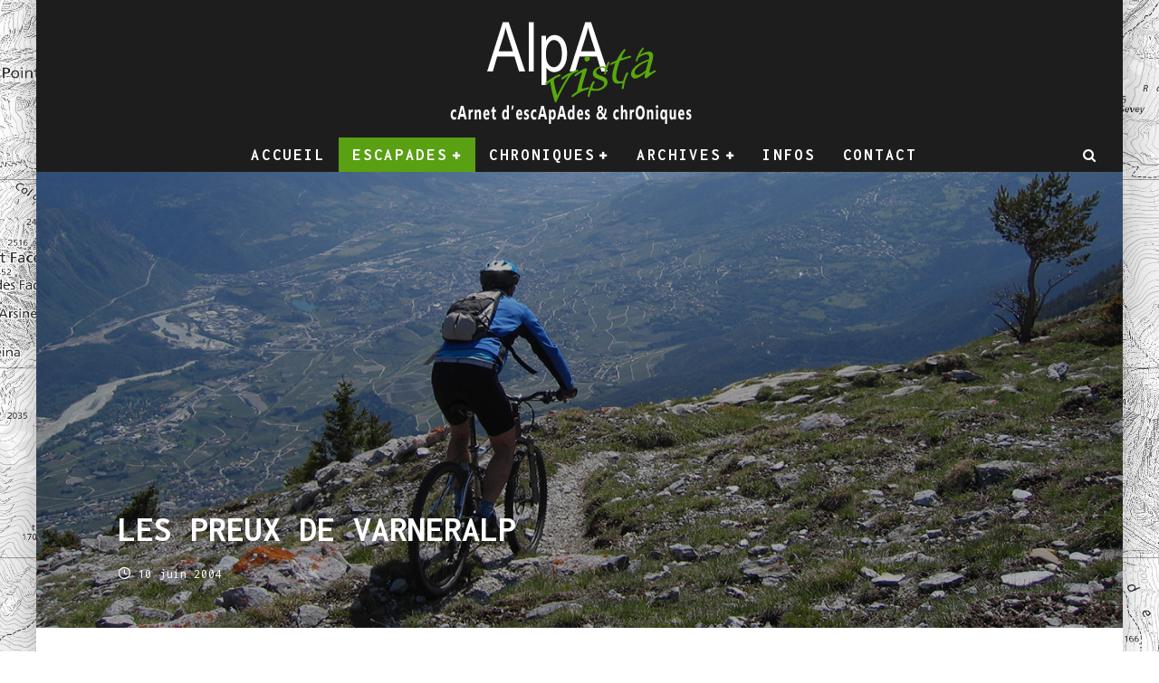

--- FILE ---
content_type: text/html; charset=UTF-8
request_url: https://alpavista.ch/Alp11/2004/06/10/les-preux-de-varneralp/
body_size: 21769
content:
<!DOCTYPE html>
<html lang="fr-FR">
<head>
	<meta charset="UTF-8">
			<meta name="viewport" content="width=device-width, height=device-height, initial-scale=1.0, minimum-scale=1.0">
	
	<link rel="profile" href="http://gmpg.org/xfn/11">
	<title>Les Preux de Varneralp &#8211; AlpAvistA</title>
<meta name='robots' content='max-image-preview:large' />
<link rel='dns-prefetch' href='//fonts.googleapis.com' />
<link rel="alternate" type="application/rss+xml" title="AlpAvistA &raquo; Flux" href="https://alpavista.ch/Alp11/feed/" />
<link rel="alternate" type="application/rss+xml" title="AlpAvistA &raquo; Flux des commentaires" href="https://alpavista.ch/Alp11/comments/feed/" />
<link rel="alternate" title="oEmbed (JSON)" type="application/json+oembed" href="https://alpavista.ch/Alp11/wp-json/oembed/1.0/embed?url=https%3A%2F%2Falpavista.ch%2FAlp11%2F2004%2F06%2F10%2Fles-preux-de-varneralp%2F" />
<link rel="alternate" title="oEmbed (XML)" type="text/xml+oembed" href="https://alpavista.ch/Alp11/wp-json/oembed/1.0/embed?url=https%3A%2F%2Falpavista.ch%2FAlp11%2F2004%2F06%2F10%2Fles-preux-de-varneralp%2F&#038;format=xml" />
<style id='wp-img-auto-sizes-contain-inline-css' type='text/css'>
img:is([sizes=auto i],[sizes^="auto," i]){contain-intrinsic-size:3000px 1500px}
/*# sourceURL=wp-img-auto-sizes-contain-inline-css */
</style>
<style id='wp-emoji-styles-inline-css' type='text/css'>

	img.wp-smiley, img.emoji {
		display: inline !important;
		border: none !important;
		box-shadow: none !important;
		height: 1em !important;
		width: 1em !important;
		margin: 0 0.07em !important;
		vertical-align: -0.1em !important;
		background: none !important;
		padding: 0 !important;
	}
/*# sourceURL=wp-emoji-styles-inline-css */
</style>
<style id='wp-block-library-inline-css' type='text/css'>
:root{--wp-block-synced-color:#7a00df;--wp-block-synced-color--rgb:122,0,223;--wp-bound-block-color:var(--wp-block-synced-color);--wp-editor-canvas-background:#ddd;--wp-admin-theme-color:#007cba;--wp-admin-theme-color--rgb:0,124,186;--wp-admin-theme-color-darker-10:#006ba1;--wp-admin-theme-color-darker-10--rgb:0,107,160.5;--wp-admin-theme-color-darker-20:#005a87;--wp-admin-theme-color-darker-20--rgb:0,90,135;--wp-admin-border-width-focus:2px}@media (min-resolution:192dpi){:root{--wp-admin-border-width-focus:1.5px}}.wp-element-button{cursor:pointer}:root .has-very-light-gray-background-color{background-color:#eee}:root .has-very-dark-gray-background-color{background-color:#313131}:root .has-very-light-gray-color{color:#eee}:root .has-very-dark-gray-color{color:#313131}:root .has-vivid-green-cyan-to-vivid-cyan-blue-gradient-background{background:linear-gradient(135deg,#00d084,#0693e3)}:root .has-purple-crush-gradient-background{background:linear-gradient(135deg,#34e2e4,#4721fb 50%,#ab1dfe)}:root .has-hazy-dawn-gradient-background{background:linear-gradient(135deg,#faaca8,#dad0ec)}:root .has-subdued-olive-gradient-background{background:linear-gradient(135deg,#fafae1,#67a671)}:root .has-atomic-cream-gradient-background{background:linear-gradient(135deg,#fdd79a,#004a59)}:root .has-nightshade-gradient-background{background:linear-gradient(135deg,#330968,#31cdcf)}:root .has-midnight-gradient-background{background:linear-gradient(135deg,#020381,#2874fc)}:root{--wp--preset--font-size--normal:16px;--wp--preset--font-size--huge:42px}.has-regular-font-size{font-size:1em}.has-larger-font-size{font-size:2.625em}.has-normal-font-size{font-size:var(--wp--preset--font-size--normal)}.has-huge-font-size{font-size:var(--wp--preset--font-size--huge)}.has-text-align-center{text-align:center}.has-text-align-left{text-align:left}.has-text-align-right{text-align:right}.has-fit-text{white-space:nowrap!important}#end-resizable-editor-section{display:none}.aligncenter{clear:both}.items-justified-left{justify-content:flex-start}.items-justified-center{justify-content:center}.items-justified-right{justify-content:flex-end}.items-justified-space-between{justify-content:space-between}.screen-reader-text{border:0;clip-path:inset(50%);height:1px;margin:-1px;overflow:hidden;padding:0;position:absolute;width:1px;word-wrap:normal!important}.screen-reader-text:focus{background-color:#ddd;clip-path:none;color:#444;display:block;font-size:1em;height:auto;left:5px;line-height:normal;padding:15px 23px 14px;text-decoration:none;top:5px;width:auto;z-index:100000}html :where(.has-border-color){border-style:solid}html :where([style*=border-top-color]){border-top-style:solid}html :where([style*=border-right-color]){border-right-style:solid}html :where([style*=border-bottom-color]){border-bottom-style:solid}html :where([style*=border-left-color]){border-left-style:solid}html :where([style*=border-width]){border-style:solid}html :where([style*=border-top-width]){border-top-style:solid}html :where([style*=border-right-width]){border-right-style:solid}html :where([style*=border-bottom-width]){border-bottom-style:solid}html :where([style*=border-left-width]){border-left-style:solid}html :where(img[class*=wp-image-]){height:auto;max-width:100%}:where(figure){margin:0 0 1em}html :where(.is-position-sticky){--wp-admin--admin-bar--position-offset:var(--wp-admin--admin-bar--height,0px)}@media screen and (max-width:600px){html :where(.is-position-sticky){--wp-admin--admin-bar--position-offset:0px}}

/*# sourceURL=wp-block-library-inline-css */
</style><style id='global-styles-inline-css' type='text/css'>
:root{--wp--preset--aspect-ratio--square: 1;--wp--preset--aspect-ratio--4-3: 4/3;--wp--preset--aspect-ratio--3-4: 3/4;--wp--preset--aspect-ratio--3-2: 3/2;--wp--preset--aspect-ratio--2-3: 2/3;--wp--preset--aspect-ratio--16-9: 16/9;--wp--preset--aspect-ratio--9-16: 9/16;--wp--preset--color--black: #000000;--wp--preset--color--cyan-bluish-gray: #abb8c3;--wp--preset--color--white: #ffffff;--wp--preset--color--pale-pink: #f78da7;--wp--preset--color--vivid-red: #cf2e2e;--wp--preset--color--luminous-vivid-orange: #ff6900;--wp--preset--color--luminous-vivid-amber: #fcb900;--wp--preset--color--light-green-cyan: #7bdcb5;--wp--preset--color--vivid-green-cyan: #00d084;--wp--preset--color--pale-cyan-blue: #8ed1fc;--wp--preset--color--vivid-cyan-blue: #0693e3;--wp--preset--color--vivid-purple: #9b51e0;--wp--preset--gradient--vivid-cyan-blue-to-vivid-purple: linear-gradient(135deg,rgb(6,147,227) 0%,rgb(155,81,224) 100%);--wp--preset--gradient--light-green-cyan-to-vivid-green-cyan: linear-gradient(135deg,rgb(122,220,180) 0%,rgb(0,208,130) 100%);--wp--preset--gradient--luminous-vivid-amber-to-luminous-vivid-orange: linear-gradient(135deg,rgb(252,185,0) 0%,rgb(255,105,0) 100%);--wp--preset--gradient--luminous-vivid-orange-to-vivid-red: linear-gradient(135deg,rgb(255,105,0) 0%,rgb(207,46,46) 100%);--wp--preset--gradient--very-light-gray-to-cyan-bluish-gray: linear-gradient(135deg,rgb(238,238,238) 0%,rgb(169,184,195) 100%);--wp--preset--gradient--cool-to-warm-spectrum: linear-gradient(135deg,rgb(74,234,220) 0%,rgb(151,120,209) 20%,rgb(207,42,186) 40%,rgb(238,44,130) 60%,rgb(251,105,98) 80%,rgb(254,248,76) 100%);--wp--preset--gradient--blush-light-purple: linear-gradient(135deg,rgb(255,206,236) 0%,rgb(152,150,240) 100%);--wp--preset--gradient--blush-bordeaux: linear-gradient(135deg,rgb(254,205,165) 0%,rgb(254,45,45) 50%,rgb(107,0,62) 100%);--wp--preset--gradient--luminous-dusk: linear-gradient(135deg,rgb(255,203,112) 0%,rgb(199,81,192) 50%,rgb(65,88,208) 100%);--wp--preset--gradient--pale-ocean: linear-gradient(135deg,rgb(255,245,203) 0%,rgb(182,227,212) 50%,rgb(51,167,181) 100%);--wp--preset--gradient--electric-grass: linear-gradient(135deg,rgb(202,248,128) 0%,rgb(113,206,126) 100%);--wp--preset--gradient--midnight: linear-gradient(135deg,rgb(2,3,129) 0%,rgb(40,116,252) 100%);--wp--preset--font-size--small: 13px;--wp--preset--font-size--medium: 20px;--wp--preset--font-size--large: 36px;--wp--preset--font-size--x-large: 42px;--wp--preset--spacing--20: 0.44rem;--wp--preset--spacing--30: 0.67rem;--wp--preset--spacing--40: 1rem;--wp--preset--spacing--50: 1.5rem;--wp--preset--spacing--60: 2.25rem;--wp--preset--spacing--70: 3.38rem;--wp--preset--spacing--80: 5.06rem;--wp--preset--shadow--natural: 6px 6px 9px rgba(0, 0, 0, 0.2);--wp--preset--shadow--deep: 12px 12px 50px rgba(0, 0, 0, 0.4);--wp--preset--shadow--sharp: 6px 6px 0px rgba(0, 0, 0, 0.2);--wp--preset--shadow--outlined: 6px 6px 0px -3px rgb(255, 255, 255), 6px 6px rgb(0, 0, 0);--wp--preset--shadow--crisp: 6px 6px 0px rgb(0, 0, 0);}:where(.is-layout-flex){gap: 0.5em;}:where(.is-layout-grid){gap: 0.5em;}body .is-layout-flex{display: flex;}.is-layout-flex{flex-wrap: wrap;align-items: center;}.is-layout-flex > :is(*, div){margin: 0;}body .is-layout-grid{display: grid;}.is-layout-grid > :is(*, div){margin: 0;}:where(.wp-block-columns.is-layout-flex){gap: 2em;}:where(.wp-block-columns.is-layout-grid){gap: 2em;}:where(.wp-block-post-template.is-layout-flex){gap: 1.25em;}:where(.wp-block-post-template.is-layout-grid){gap: 1.25em;}.has-black-color{color: var(--wp--preset--color--black) !important;}.has-cyan-bluish-gray-color{color: var(--wp--preset--color--cyan-bluish-gray) !important;}.has-white-color{color: var(--wp--preset--color--white) !important;}.has-pale-pink-color{color: var(--wp--preset--color--pale-pink) !important;}.has-vivid-red-color{color: var(--wp--preset--color--vivid-red) !important;}.has-luminous-vivid-orange-color{color: var(--wp--preset--color--luminous-vivid-orange) !important;}.has-luminous-vivid-amber-color{color: var(--wp--preset--color--luminous-vivid-amber) !important;}.has-light-green-cyan-color{color: var(--wp--preset--color--light-green-cyan) !important;}.has-vivid-green-cyan-color{color: var(--wp--preset--color--vivid-green-cyan) !important;}.has-pale-cyan-blue-color{color: var(--wp--preset--color--pale-cyan-blue) !important;}.has-vivid-cyan-blue-color{color: var(--wp--preset--color--vivid-cyan-blue) !important;}.has-vivid-purple-color{color: var(--wp--preset--color--vivid-purple) !important;}.has-black-background-color{background-color: var(--wp--preset--color--black) !important;}.has-cyan-bluish-gray-background-color{background-color: var(--wp--preset--color--cyan-bluish-gray) !important;}.has-white-background-color{background-color: var(--wp--preset--color--white) !important;}.has-pale-pink-background-color{background-color: var(--wp--preset--color--pale-pink) !important;}.has-vivid-red-background-color{background-color: var(--wp--preset--color--vivid-red) !important;}.has-luminous-vivid-orange-background-color{background-color: var(--wp--preset--color--luminous-vivid-orange) !important;}.has-luminous-vivid-amber-background-color{background-color: var(--wp--preset--color--luminous-vivid-amber) !important;}.has-light-green-cyan-background-color{background-color: var(--wp--preset--color--light-green-cyan) !important;}.has-vivid-green-cyan-background-color{background-color: var(--wp--preset--color--vivid-green-cyan) !important;}.has-pale-cyan-blue-background-color{background-color: var(--wp--preset--color--pale-cyan-blue) !important;}.has-vivid-cyan-blue-background-color{background-color: var(--wp--preset--color--vivid-cyan-blue) !important;}.has-vivid-purple-background-color{background-color: var(--wp--preset--color--vivid-purple) !important;}.has-black-border-color{border-color: var(--wp--preset--color--black) !important;}.has-cyan-bluish-gray-border-color{border-color: var(--wp--preset--color--cyan-bluish-gray) !important;}.has-white-border-color{border-color: var(--wp--preset--color--white) !important;}.has-pale-pink-border-color{border-color: var(--wp--preset--color--pale-pink) !important;}.has-vivid-red-border-color{border-color: var(--wp--preset--color--vivid-red) !important;}.has-luminous-vivid-orange-border-color{border-color: var(--wp--preset--color--luminous-vivid-orange) !important;}.has-luminous-vivid-amber-border-color{border-color: var(--wp--preset--color--luminous-vivid-amber) !important;}.has-light-green-cyan-border-color{border-color: var(--wp--preset--color--light-green-cyan) !important;}.has-vivid-green-cyan-border-color{border-color: var(--wp--preset--color--vivid-green-cyan) !important;}.has-pale-cyan-blue-border-color{border-color: var(--wp--preset--color--pale-cyan-blue) !important;}.has-vivid-cyan-blue-border-color{border-color: var(--wp--preset--color--vivid-cyan-blue) !important;}.has-vivid-purple-border-color{border-color: var(--wp--preset--color--vivid-purple) !important;}.has-vivid-cyan-blue-to-vivid-purple-gradient-background{background: var(--wp--preset--gradient--vivid-cyan-blue-to-vivid-purple) !important;}.has-light-green-cyan-to-vivid-green-cyan-gradient-background{background: var(--wp--preset--gradient--light-green-cyan-to-vivid-green-cyan) !important;}.has-luminous-vivid-amber-to-luminous-vivid-orange-gradient-background{background: var(--wp--preset--gradient--luminous-vivid-amber-to-luminous-vivid-orange) !important;}.has-luminous-vivid-orange-to-vivid-red-gradient-background{background: var(--wp--preset--gradient--luminous-vivid-orange-to-vivid-red) !important;}.has-very-light-gray-to-cyan-bluish-gray-gradient-background{background: var(--wp--preset--gradient--very-light-gray-to-cyan-bluish-gray) !important;}.has-cool-to-warm-spectrum-gradient-background{background: var(--wp--preset--gradient--cool-to-warm-spectrum) !important;}.has-blush-light-purple-gradient-background{background: var(--wp--preset--gradient--blush-light-purple) !important;}.has-blush-bordeaux-gradient-background{background: var(--wp--preset--gradient--blush-bordeaux) !important;}.has-luminous-dusk-gradient-background{background: var(--wp--preset--gradient--luminous-dusk) !important;}.has-pale-ocean-gradient-background{background: var(--wp--preset--gradient--pale-ocean) !important;}.has-electric-grass-gradient-background{background: var(--wp--preset--gradient--electric-grass) !important;}.has-midnight-gradient-background{background: var(--wp--preset--gradient--midnight) !important;}.has-small-font-size{font-size: var(--wp--preset--font-size--small) !important;}.has-medium-font-size{font-size: var(--wp--preset--font-size--medium) !important;}.has-large-font-size{font-size: var(--wp--preset--font-size--large) !important;}.has-x-large-font-size{font-size: var(--wp--preset--font-size--x-large) !important;}
/*# sourceURL=global-styles-inline-css */
</style>

<style id='classic-theme-styles-inline-css' type='text/css'>
/*! This file is auto-generated */
.wp-block-button__link{color:#fff;background-color:#32373c;border-radius:9999px;box-shadow:none;text-decoration:none;padding:calc(.667em + 2px) calc(1.333em + 2px);font-size:1.125em}.wp-block-file__button{background:#32373c;color:#fff;text-decoration:none}
/*# sourceURL=/wp-includes/css/classic-themes.min.css */
</style>
<link rel='stylesheet' id='foogallery-core-css' href='https://alpavista.ch/Alp11/wp-content/plugins/foogallery-premium/pro/assets/css/foogallery.896a3772.min.css?ver=3.1.9' type='text/css' media='all' />
<link rel='stylesheet' id='foobox-min-css' href='https://alpavista.ch/Alp11/wp-content/plugins/foobox-image-lightbox-premium/pro/css/foobox.min.css?ver=2.7.35' type='text/css' media='all' />
<link rel='stylesheet' id='valenti-fonts-css' href='https://fonts.googleapis.com/css?family=Inconsolata%3A400%2C700%7CEncode+Sans+Condensed%3A400%2C700&#038;subset=latin%2Clatin-ext%2Cgreek%2Cgreek-ext&#038;display=swap' type='text/css' media='all' />
<link rel='stylesheet' id='swipebox-css' href='https://alpavista.ch/Alp11/wp-content/themes/valenti/assets/css/swipebox.min.css?ver=1.4.4.1' type='text/css' media='all' />
<link rel='stylesheet' id='font-awesome-css' href='https://alpavista.ch/Alp11/wp-content/themes/valenti/assets/css/fontawesome/css/fontawesome.min.css?ver=5.6.3.9' type='text/css' media='all' />
<link rel='stylesheet' id='font-awesome-regular-css' href='https://alpavista.ch/Alp11/wp-content/themes/valenti/assets/css/fontawesome/css/regular.min.css?ver=5.6.3.9' type='text/css' media='all' />
<link rel='stylesheet' id='font-awesome-solid-css' href='https://alpavista.ch/Alp11/wp-content/themes/valenti/assets/css/fontawesome/css/solid.min.css?ver=5.6.3.9' type='text/css' media='all' />
<link rel='stylesheet' id='valenti-style-css' href='https://alpavista.ch/Alp11/wp-content/themes/valenti/assets/css/style.min.css?ver=5.6.3.9' type='text/css' media='all' />
<style id='valenti-style-inline-css' type='text/css'>
body{ color:#636363}.entry-content h1, .entry-content h2, .entry-content h3, .entry-content h4, .entry-content h5, .entry-content h6{ color:#59a012}.link-color-wrap a, .block-wrap-code .block a{ color:#59a012}.link-color-wrap a:hover, .block-wrap-code .block a:hover{ color:#850191}body{font-family:'Inconsolata',monospace;font-size:14px;font-weight:400;line-height:1.666;text-transform:none;}.excerpt{font-family:'Inconsolata',monospace;font-size:12px;font-weight:400;line-height:1.666;text-transform:none;}.preview-thumbnail .title, .preview-review .title{font-family:'Inconsolata',monospace;font-size:14px;font-weight:600;line-height:1.3;text-transform:none;}.byline{font-family:'Inconsolata',monospace;font-size:11px;font-weight:400;letter-spacing:0.1em;line-height:1.3;text-transform:none;}.hero-meta .byline{font-family:'Inconsolata',monospace;font-size:11px;font-weight:400;letter-spacing:0.05em;line-height:1.3;text-transform:none;}.tipi-button{font-family:'Inconsolata',monospace;font-size:12px;font-weight:700;letter-spacing:0.1em;text-transform:none;}.secondary-menu-wrap, .secondary-menu-wrap .sub-menu a:not(.tipi-button){font-family:'Inconsolata',monospace;font-size:14px;font-weight:700;letter-spacing:0.1em;line-height:1;text-transform:uppercase;}.footer-menu{font-family:'Inconsolata',monospace;font-size:12px;font-weight:400;line-height:1;text-transform:uppercase;}.site-footer .textwidget{font-family:'Inconsolata',monospace;font-size:14px;font-weight:400;line-height:1.666;text-transform:none;}.copyright{font-family:'Inconsolata',monospace;font-size:12px;font-weight:400;line-height:1;text-transform:none;}.preview-slider.title-s .title{font-family:'Inconsolata',monospace;font-size:14px;font-weight:700;letter-spacing:0.04em;line-height:1.4;text-transform:uppercase;}.preview-slider.title-m .title{font-family:'Inconsolata',monospace;font-size:14px;font-weight:700;letter-spacing:0.04em;line-height:1.4;text-transform:uppercase;}.preview-slider.title-l .title{font-family:'Inconsolata',monospace;font-size:14px;font-weight:700;letter-spacing:0.04em;line-height:1.4;text-transform:uppercase;}.preview-slider.title-xl .title{font-family:'Inconsolata',monospace;font-size:14px;font-weight:700;letter-spacing:0.04em;line-height:1.4;text-transform:uppercase;}.preview-grid.title-xs .title{font-family:'Inconsolata',monospace;font-size:14px;font-weight:700;letter-spacing:0.04em;line-height:1.4;text-transform:uppercase;}.preview-grid.title-s .title{font-family:'Inconsolata',monospace;font-size:14px;font-weight:700;letter-spacing:0.04em;line-height:1.4;text-transform:uppercase;}.preview-grid.title-m .title{font-family:'Inconsolata',monospace;font-size:14px;font-weight:700;letter-spacing:0.04em;line-height:1.4;text-transform:uppercase;}.preview-grid.title-l .title{font-family:'Inconsolata',monospace;font-size:14px;font-weight:700;letter-spacing:0.04em;line-height:1.4;text-transform:uppercase;}.preview-classic .title{font-family:'Inconsolata',monospace;font-size:14px;font-weight:600;letter-spacing:0.05em;line-height:1.3;text-transform:none;}.preview-2 .title{font-family:'Inconsolata',monospace;font-size:14px;font-weight:600;letter-spacing:0.05em;line-height:1.3;text-transform:none;}.entry-content blockquote, .entry-content blockquote p{font-family:'Inconsolata',monospace;font-size:18px;font-weight:400;line-height:1.5;text-transform:none;}.hero-wrap .caption, .gallery-block__wrap .caption, figcaption{font-family:'Inconsolata',monospace;font-size:10px;font-weight:400;line-height:1.2;text-transform:none;}.main-navigation .horizontal-menu > li > a{font-family:'Inconsolata',monospace;font-size:14px;font-weight:600;letter-spacing:0.15em;line-height:1;text-transform:uppercase;}.sub-menu a:not(.tipi-button){font-family:'Inconsolata',monospace;font-size:14px;font-weight:400;letter-spacing:0.13em;line-height:1.6;text-transform:uppercase;}.hero-meta.tipi-s-typo .title{font-family:'Inconsolata',monospace;font-size:18px;font-weight:700;line-height:1.3;text-transform:none;}.hero-meta.tipi-m-typo .title{font-family:'Inconsolata',monospace;font-size:18px;font-weight:700;line-height:1.3;text-transform:uppercase;}.hero-meta.tipi-l-typo .title{font-family:'Inconsolata',monospace;font-size:18px;font-weight:700;line-height:1.3;text-transform:uppercase;}.entry-content h2{font-family:'Inconsolata',monospace;font-size:18px;font-weight:700;letter-spacing:0.1em;line-height:1.3;text-transform:uppercase;}.entry-content h3{font-family:'Inconsolata',monospace;font-size:14px;font-weight:700;letter-spacing:0.1em;line-height:1.3;text-transform:uppercase;}.entry-content h4{font-family:'Inconsolata',monospace;font-size:14px;font-weight:700;letter-spacing:0.1em;line-height:1.3;text-transform:uppercase;}.entry-content h5{font-family:'Inconsolata',monospace;font-size:14px;font-weight:700;letter-spacing:0.1em;line-height:1.3;text-transform:uppercase;}.widget-title{font-family:'Inconsolata',monospace;font-size:16px;font-weight:700;letter-spacing:0.1em;line-height:1.3;text-transform:uppercase;}.block-title-wrap .title{font-family:'Inconsolata',monospace;font-size:16px;font-weight:700;letter-spacing:0.16em;line-height:1.8;text-transform:none;}.block-subtitle{font-family:'Inconsolata',monospace;font-size:15px;font-weight:700;letter-spacing:0.1em;line-height:1.3;text-transform:none;}.preview-classic { padding-bottom: 10px; }.block-wrap-classic .block ~ .block { padding-top: 10px; }.preview-thumbnail { padding-bottom: 10px; }.preview-classic{ border-bottom:1px solid #59a012;}.preview-classic { margin-bottom: 10px; }.block-wrap-bs-62 .block ~ .block, .block-wrap-classic .block ~ .block .preview-1:first-child { margin-top: 10px; }.block-wrap-classic .block ~ .block .preview-1:first-child{ border-top:1px solid #59a012;}.preview-classic { margin-bottom: 10px; }.block-wrap-bs-62 .block ~ .block, .block-wrap-classic .block ~ .block .preview-1:first-child { margin-top: 10px; }.preview-thumbnail{ border-bottom:1px solid #59a012;}.preview-thumbnail { margin-bottom: 10px; }.block-title-inner{ border-bottom:1px solid #59a012;}.block-title-inner{ border-top:1px solid #59a012;}.footer-widget-wrap{ border-right:1px solid #848484;}.split-1:not(.preview-thumbnail) .mask {
		-webkit-flex: 0 0 40%;
		-ms-flex: 0 0 40%;
		flex: 0 0 40%;
		width: 40%;
	}.footer-lower {
		padding-top: 10px;
		padding-bottom: 10px;
	}.footer-widget-wrap {
		padding-top: 10px;
		padding-bottom: 5px;
	}.main-menu > li > a {
		padding-top: 10px;
		padding-bottom: 10px;
	}.main-navigation .main-nav-wrap > .menu-icons a{padding-left:10px;}.main-navigation .main-nav-wrap > .menu-icons a{padding-right:10px;}.main-navigation .main-nav-wrap > .menu-icons {margin-right:-10px;}.main-navigation .main-nav-wrap .menu-icons > li > a {font-size:15px;}.secondary-menu-wrap .menu-icons a{padding-left:10px;}.secondary-menu-wrap .menu-icons a{padding-right:10px;}.secondary-menu-wrap .menu-icons {margin-right:-10px;}.secondary-menu-wrap .menu-icons > li > a {font-size:15px;}.accent--color, .bbp-submit-wrapper button, .bbp-submit-wrapper button:visited, .buddypress .cb-cat-header .title a, .woocommerce .star-rating:before, .woocommerce-page .star-rating:before, .woocommerce .star-rating span, .woocommerce-page .star-rating span, .woocommerce .stars a {
		color:#59a012;
	}.bbp-submit-wrapper button, #buddypress button:hover, #buddypress a.button:hover, #buddypress a.button:focus, #buddypress input[type=submit]:hover, #buddypress input[type=button]:hover, #buddypress input[type=reset]:hover, #buddypress ul.button-nav li a:hover, #buddypress ul.button-nav li.current a, #buddypress div.generic-button a:hover, #buddypress .comment-reply-link:hover, #buddypress .activity-list li.load-more:hover, #buddypress #groups-list .generic-button a:hover {
		border-color: #59a012;
	}.sidebar-widget .widget-title, .cb-cat-header, .site-footer .footer-widget-area .widget-title span, #wp-calendar caption, #buddypress #members-list .cb-member-list-box .item .item-title, #buddypress div.item-list-tabs ul li.selected, #buddypress div.item-list-tabs ul li.current, #buddypress .item-list-tabs ul li:hover, .woocommerce div.product .woocommerce-tabs ul.tabs li.active,
	.author-page-box {
		border-bottom-color: #59a012 ;
	}.cb-highlight, #buddypress button:hover, #buddypress a.button:hover, #buddypress a.button:focus, #buddypress input[type=submit]:hover, #buddypress input[type=button]:hover, #buddypress input[type=reset]:hover, #buddypress ul.button-nav li a:hover, #buddypress ul.button-nav li.current a, #buddypress div.generic-button a:hover, #buddypress .comment-reply-link:hover, #buddypress .activity-list li.load-more:hover, #buddypress #groups-list .generic-button a:hover {
		background-color: #59a012;
	}.block-title-mid .block-title:after, .block-title-mid .block-title:before { border-top: 1px solid #59a012;}.font-b { font-family: 'Encode Sans Condensed',sans-serif; }h1, h2, h3, h4, h5, h6, .font-h, #bbp-user-navigation, .product_meta, .price, .woocommerce-review-link, .cart_item, .cart-collaterals .cart_totals th { font-family: 'Inconsolata',monospace }.site-mob-header:not(.site-mob-header-11) .header-padding .logo-main-wrap, .site-mob-header:not(.site-mob-header-11) .header-padding .icons-wrap a, .site-mob-header-11 .header-padding {
		padding-top: 5px;
		padding-bottom: 5px;
	}.site-header .header-padding {
		padding-top: 10px;
		padding-bottom: 15px;
	}.site-header .bg-area{background-color: #1d1d1d;}.site-header .background{background-position: center center;opacity: 0;}.site-header,.site-header a{color: #333;}.site-footer .bg-area{background-color: #59a012;}.site-footer .background{background-position: center center;}.site-footer,.site-footer a{color: #ffffff;}.footer-widget-area{background-color: #272727;}.footer-widget-area{background-position: center center;}.footer-widget-area,.footer-widget-area a{color: #ffffff;}.grid-spacing { border-top-width: 1px; }.preview-slider.tile-overlay--1:after, .preview-slider.tile-overlay--2 .meta:after { opacity: 0.15; }.preview-grid.tile-overlay--1:after, .preview-grid.tile-overlay--2 .meta:after { opacity: 0.15; }.main-navigation-border { border-bottom-color: #161616; }@media only screen and (min-width: 481px) {.slider-spacing { margin-right: 1px;}.block-wrap-slider .slider { padding-top: 1px;}.grid-spacing { border-right-width: 1px; }.block-wrap-grid:not(.block-wrap-81) .block { width: calc( 100% + 1px ); }}@media only screen and (min-width: 768px) {.grid-spacing { border-right-width: 1px; }.block-wrap-55 .slide { margin-right: 1px!important; }.block-wrap-grid:not(.block-wrap-81) .block { width: calc( 100% + 1px ); }.preview-slider.tile-overlay--1:hover:after, .preview-slider.tile-overlay--2.tile-overlay--gradient:hover:after, .preview-slider.tile-overlay--2:hover .meta:after { opacity: 0.25 ; }.preview-grid.tile-overlay--1:hover:after, .preview-grid.tile-overlay--2.tile-overlay--gradient:hover:after, .preview-grid.tile-overlay--2:hover .meta:after { opacity: 0.25 ; }}@media only screen and (min-width: 1020px) {body{font-size:15px;}.excerpt{font-size:13px;}.byline{font-size:12px;}.hero-meta .byline{font-size:14px;}.copyright{font-size:13px;}.preview-slider.title-s .title{font-size:16px;}.preview-slider.title-m .title{font-size:20px;}.preview-slider.title-l .title{font-size:30px;}.preview-slider.title-xl .title{font-size:40px;}.preview-grid.title-xs .title{font-size:16px;}.preview-grid.title-s .title{font-size:20px;}.preview-grid.title-m .title{font-size:32px;}.preview-grid.title-l .title{font-size:38px;}.preview-classic .title{font-size:20px;}.preview-2 .title{font-size:22px;}.entry-content blockquote, .entry-content blockquote p{font-size:26px;}.hero-wrap .caption, .gallery-block__wrap .caption, figcaption{font-size:12px;}.main-navigation .horizontal-menu > li > a{font-size:18px;}.sub-menu a:not(.tipi-button){font-size:16px;}.hero-meta.tipi-s-typo .title{font-size:28px;}.hero-meta.tipi-m-typo .title{font-size:40px;}.hero-meta.tipi-l-typo .title{font-size:50px;}.entry-content h2{font-size:30px;}.entry-content h3{font-size:24px;}.entry-content h4{font-size:20px;}.entry-content h5{font-size:18px;}.widget-title{font-size:28px;}.block-title-wrap .title{font-size:20px;}.block-subtitle{font-size:18px;}}@media only screen and (min-width: 1200px) {.site {background-position:center center;background-image: url(https://alpavista.ch/Alp11/wp-content/uploads/backgroundmap.jpg );}}.related-post h3 {
    border-bottom: #000 1px solid;
}

.yarpp-related .minientry {
    position: relative;
    overflow: hidden;
    max-width: 230px;
    padding: 0px;
    margin: 0px 0px 0px 10px;
    display: inline-block;
   
    height: 80px;
}

.yarpp-related .post-info {
    position: absolute;
    bottom: -1px;
    left: 0;
    right: 0;
    padding: 10% .65rem .75rem .75rem;
    background-color: transparent;
    background-image: -webkit-linear-gradient(transparent,rgba(0,0,0,0.8));
    background-image: linear-gradient(transparent,rgba(0,0,0,0.8));

    color: #FFF;
}

.yarpp-related a {
    color: #FFF;
}

.yarpp-related a:hover {
      color: #59a012;
   font-weight: bold;
}
/*# sourceURL=valenti-style-inline-css */
</style>
<link rel='stylesheet' id='tablepress-default-css' href='https://alpavista.ch/Alp11/wp-content/plugins/tablepress/css/build/default.css?ver=3.2.6' type='text/css' media='all' />
<link rel='stylesheet' id='foobox-fotomoto-css' href='https://alpavista.ch/Alp11/wp-content/plugins/foobox-image-lightbox-premium/pro/css/foobox-fotomoto.css?ver=6.9' type='text/css' media='all' />
<script type="text/javascript" src="https://alpavista.ch/Alp11/wp-includes/js/jquery/jquery.min.js?ver=3.7.1" id="jquery-core-js"></script>
<script type="text/javascript" src="https://alpavista.ch/Alp11/wp-includes/js/jquery/jquery-migrate.min.js?ver=3.4.1" id="jquery-migrate-js"></script>
<script type="text/javascript" id="foobox-min-js-before">
/* <![CDATA[ */
/* Run FooBox (v2.7.35) */
var FOOBOX = window.FOOBOX = {
	ready: true,
	disableOthers: false,
	customOptions: {  },
	o: {style: "fbx-metro", wordpress: { enabled: true }, rel: 'foobox', pan: { enabled: true, showOverview: true, position: "fbx-top-right" }, deeplinking : { enabled: true, prefix: "foobox" }, closeOnOverlayClick:false, effect: 'fbx-effect-12', images: { noRightClick: true }, captions: { dataTitle: ["captionTitle","title"], dataDesc: ["captionDesc","description"] }, countMessage:'Image %index sur %total', excludes:'.fbx-link,.nofoobox,.nolightbox,a[href*="pinterest.com/pin/create/button/"]', affiliate : { enabled: false }, error: "Cette image ne peut pas être chargée.", slideshow: { enabled:true, autostop:true, timeout:7000}, social: {"enabled":false}, preload:true, modalClass: "fbx-arrows-6 fbx-spinner-5 fbx-inset-buttons", html: { showCaptions:true }, iframe: { showCaptions:true }},
	selectors: [
		".gallery", ".wp-block-gallery", ".foogallery-container.foogallery-lightbox-foobox", ".foogallery-container.foogallery-lightbox-foobox-free", ".foobox, [target=\"foobox\"]", ".wp-caption", ".wp-block-image", "a:has(img[class*=wp-image-])", "body"
	],
	pre: function( $ ){
		// Custom JavaScript (Pre)
		
	},
	post: function( $ ){
		// Custom JavaScript (Post)
		

				/* FooBox Fotomoto code */
				if (!FOOBOX.fotomoto){
					FOOBOX.fotomoto = {
						beforeLoad: function(e){
							e.fb.modal.find('.FotomotoToolbarClass').remove();
						},
						afterLoad: function(e){
							var item = e.fb.item,
								container = e.fb.modal.find('.fbx-item-current');
							if (window.FOOBOX_FOTOMOTO){
								FOOBOX_FOTOMOTO.show(item, container);
							}
						},
						init: function(){
							jQuery('.fbx-instance').off('foobox.beforeLoad', FOOBOX.fotomoto.beforeLoad)
								.on('foobox.beforeLoad', FOOBOX.fotomoto.beforeLoad);

							jQuery('.fbx-instance').off('foobox.afterLoad', FOOBOX.fotomoto.afterLoad)
								.on('foobox.afterLoad', FOOBOX.fotomoto.afterLoad);
						}
					}
				}
				FOOBOX.fotomoto.init();
			
/* FooBox Google Analytics code */
if (!FOOBOX.ga){
	FOOBOX.ga = {
		init: function(){
			var listeners = {
				"foobox.afterLoad": FOOBOX.ga.afterLoad
			};
			$(".fbx-instance").off(listeners).on(listeners);
		},
		afterLoad: function(e){
			var trackUrl = e.fb.item.url.replace('https://alpavista.ch/Alp11', '');
			if (typeof ga != 'undefined') {
				ga('send', 'pageview', location.pathname + location.search  + location.hash);
				ga('send', 'event', 'Images', 'View', e.fb.item.url);
			} else if (typeof _gaq != 'undefined') {
				_gaq.push(['_trackPageview', location.pathname + location.search  + location.hash]);
				_gaq.push(['_trackEvent', 'Images', 'View', e.fb.item.url]);
			}
		},
		socialClicked: function(e){
			if (typeof ga != 'undefined') {
				ga('send', 'event', 'Social Share', e.fb.network, e.fb.item.url);
			} else if (typeof _gaq != 'undefined') {
				_gaq.push(['_trackEvent', 'Social Share', e.fb.network, e.fb.item.url]);
			}
		}
	};
}
FOOBOX.ga.init();		

		// Custom Captions Code
		
	},
	custom: function( $ ){
		// Custom Extra JS
		
	}
};
//# sourceURL=foobox-min-js-before
/* ]]> */
</script>
<script type="text/javascript" src="https://alpavista.ch/Alp11/wp-content/plugins/foobox-image-lightbox-premium/pro/js/foobox.min.js?ver=2.7.35" id="foobox-min-js"></script>
<script type="text/javascript" src="https://alpavista.ch/Alp11/wp-content/plugins/foobox-image-lightbox-premium/pro/js/foobox-fotomoto.js?ver=6.9" id="foobox-fotomoto-js"></script>
<link rel="https://api.w.org/" href="https://alpavista.ch/Alp11/wp-json/" /><link rel="alternate" title="JSON" type="application/json" href="https://alpavista.ch/Alp11/wp-json/wp/v2/posts/70" /><link rel="EditURI" type="application/rsd+xml" title="RSD" href="https://alpavista.ch/Alp11/xmlrpc.php?rsd" />
<meta name="generator" content="WordPress 6.9" />
<link rel="canonical" href="https://alpavista.ch/Alp11/2004/06/10/les-preux-de-varneralp/" />
<link rel='shortlink' href='https://alpavista.ch/Alp11/?p=70' />
<link rel="preload" type="font/woff2" as="font" href="https://alpavista.ch/Alp11/wp-content/themes/valenti/assets/css/valenti/valenti.woff2?o9cfvj" crossorigin><link rel="preload" type="font/woff2" as="font" href="https://alpavista.ch/Alp11/wp-content/themes/valenti/assets/css/fontawesome/webfonts/fa-regular-400.woff2?v=5.9.0" crossorigin><link rel="preload" type="font/woff2" as="font" href="https://alpavista.ch/Alp11/wp-content/themes/valenti/assets/css/fontawesome/webfonts/fa-solid-900.woff2?v=5.9.0" crossorigin><link rel="dns-prefetch" href="//fonts.googleapis.com"><link rel="preconnect" href="https://fonts.gstatic.com/" crossorigin>	<meta property="og:title" content="Les Preux de Varneralp">
	<meta property="og:description" content="cArnets d&#039;escApAdes &amp; chrOniques">
	<meta property="og:image" content="https://alpavista.ch/Alp11/wp-content/uploads/04Varner-600x260.jpg">
	<meta property="og:url" content="https://alpavista.ch/Alp11/2004/06/10/les-preux-de-varneralp/">
	<meta name="twitter:card" content="summary_large_image">
	<meta property="og:site_name" content="AlpAvistA">
	<meta property="og:type" content="website">
	<link rel="icon" href="https://alpavista.ch/Alp11/wp-content/uploads/cropped-Favicon_2021-32x32.png" sizes="32x32" />
<link rel="icon" href="https://alpavista.ch/Alp11/wp-content/uploads/cropped-Favicon_2021-192x192.png" sizes="192x192" />
<link rel="apple-touch-icon" href="https://alpavista.ch/Alp11/wp-content/uploads/cropped-Favicon_2021-180x180.png" />
<meta name="msapplication-TileImage" content="https://alpavista.ch/Alp11/wp-content/uploads/cropped-Favicon_2021-270x270.png" />
<style type="text/css">

</style>		<style type="text/css" id="wp-custom-css">
			
		</style>
		<style id='valenti-mm-style-inline-css' type='text/css'>
.main-menu .mm-color.menu-item-6045 .block-title-wrap.block-title-border-2 .title, .main-menu .mm-color.menu-item-6045 .mm-51 .menu-wrap > .sub-menu > li > a
		{ border-color: #59a012!important; }
			.main-menu-bar-color-1 .main-menu .mm-color.menu-item-6045.active > a,
			.main-menu-bar-color-1.mm-ani-0 .main-menu .mm-color.menu-item-6045:hover > a,
			.main-menu-bar-color-1 .main-menu .current-menu-item.menu-item-6045 > a,
			.main-menu-bar-color-1 .main-menu .current-post-ancestor.menu-item-6045 > a,
			.main-menu-bar-color-1 .main-menu .current-menu-ancestor.menu-item-6045 > a
			{ background: #59a012; }.main-navigation .mm-color.menu-item-6045.mm-sb-left .sub-menu { background: #59a012;}
.main-menu .mm-color.menu-item-5564 .block-title-wrap.block-title-border-2 .title, .main-menu .mm-color.menu-item-5564 .mm-51 .menu-wrap > .sub-menu > li > a
		{ border-color: #59a012!important; }
			.main-menu-bar-color-1 .main-menu .mm-color.menu-item-5564.active > a,
			.main-menu-bar-color-1.mm-ani-0 .main-menu .mm-color.menu-item-5564:hover > a,
			.main-menu-bar-color-1 .main-menu .current-menu-item.menu-item-5564 > a,
			.main-menu-bar-color-1 .main-menu .current-post-ancestor.menu-item-5564 > a,
			.main-menu-bar-color-1 .main-menu .current-menu-ancestor.menu-item-5564 > a
			{ background: #59a012; }.main-navigation .mm-color.menu-item-5564.mm-sb-left .sub-menu { background: #59a012;}
.main-menu .mm-color.menu-item-5565 .block-title-wrap.block-title-border-2 .title, .main-menu .mm-color.menu-item-5565 .mm-51 .menu-wrap > .sub-menu > li > a
		{ border-color: #59a012!important; }
			.main-menu-bar-color-1 .main-menu .mm-color.menu-item-5565.active > a,
			.main-menu-bar-color-1.mm-ani-0 .main-menu .mm-color.menu-item-5565:hover > a,
			.main-menu-bar-color-1 .main-menu .current-menu-item.menu-item-5565 > a,
			.main-menu-bar-color-1 .main-menu .current-post-ancestor.menu-item-5565 > a,
			.main-menu-bar-color-1 .main-menu .current-menu-ancestor.menu-item-5565 > a
			{ background: #59a012; }.main-navigation .mm-color.menu-item-5565.mm-sb-left .sub-menu { background: #59a012;}
.main-menu .mm-color.menu-item-10810 .block-title-wrap.block-title-border-2 .title, .main-menu .mm-color.menu-item-10810 .mm-51 .menu-wrap > .sub-menu > li > a
		{ border-color: #59a012!important; }
			.main-menu-bar-color-1 .main-menu .mm-color.menu-item-10810.active > a,
			.main-menu-bar-color-1.mm-ani-0 .main-menu .mm-color.menu-item-10810:hover > a,
			.main-menu-bar-color-1 .main-menu .current-menu-item.menu-item-10810 > a,
			.main-menu-bar-color-1 .main-menu .current-post-ancestor.menu-item-10810 > a,
			.main-menu-bar-color-1 .main-menu .current-menu-ancestor.menu-item-10810 > a
			{ background: #59a012; }.main-navigation .mm-color.menu-item-10810.mm-sb-left .sub-menu { background: #59a012;}
.main-menu .mm-color.menu-item-5569 .block-title-wrap.block-title-border-2 .title, .main-menu .mm-color.menu-item-5569 .mm-51 .menu-wrap > .sub-menu > li > a
		{ border-color: #59a012!important; }
			.main-menu-bar-color-1 .main-menu .mm-color.menu-item-5569.active > a,
			.main-menu-bar-color-1.mm-ani-0 .main-menu .mm-color.menu-item-5569:hover > a,
			.main-menu-bar-color-1 .main-menu .current-menu-item.menu-item-5569 > a,
			.main-menu-bar-color-1 .main-menu .current-post-ancestor.menu-item-5569 > a,
			.main-menu-bar-color-1 .main-menu .current-menu-ancestor.menu-item-5569 > a
			{ background: #59a012; }.main-navigation .mm-color.menu-item-5569.mm-sb-left .sub-menu { background: #59a012;}
.main-menu .mm-color.menu-item-5568 .block-title-wrap.block-title-border-2 .title, .main-menu .mm-color.menu-item-5568 .mm-51 .menu-wrap > .sub-menu > li > a
		{ border-color: #59a012!important; }
			.main-menu-bar-color-1 .main-menu .mm-color.menu-item-5568.active > a,
			.main-menu-bar-color-1.mm-ani-0 .main-menu .mm-color.menu-item-5568:hover > a,
			.main-menu-bar-color-1 .main-menu .current-menu-item.menu-item-5568 > a,
			.main-menu-bar-color-1 .main-menu .current-post-ancestor.menu-item-5568 > a,
			.main-menu-bar-color-1 .main-menu .current-menu-ancestor.menu-item-5568 > a
			{ background: #59a012; }.main-navigation .mm-color.menu-item-5568.mm-sb-left .sub-menu { background: #59a012;}
/*# sourceURL=valenti-mm-style-inline-css */
</style>
<link rel='stylesheet' id='yarppRelatedCss-css' href='https://alpavista.ch/Alp11/wp-content/plugins/yet-another-related-posts-plugin/style/related.css?ver=5.30.11' type='text/css' media='all' />
</head>
<body class="wp-singular post-template-default single single-post postid-70 single-format-standard wp-theme-valenti body-mob-header-1 site-mob-menu-a-4 site-mob-menu-1 mob-fi-tall header--style-3 with--bg has-bg-cover mm-ani-3 modal-skin-2">
			<div id="cb-outer-container" class="site">
		<header id="mobhead" class="site-header-block site-mob-header tipi-l-0 site-mob-header-1 sticky-menu-1 sticky-top site-skin-2 site-img-1"><div class="bg-area header-padding tipi-row side-spacing tipi-vertical-c">
	<ul class="menu-left icons-wrap tipi-vertical-c">
		<li class="valenti-icon vertical-c"><a href="#" class="mob-tr-open" data-target="slide-menu"><i class="valenti-i-menu" aria-hidden="true"></i></a></li>	</ul>
	<div class="logo-main-wrap logo-mob-wrap">
		<div class="logo logo-mobile"><a href="https://alpavista.ch/Alp11" data-pin-nopin="true"><img src="https://alpavista.ch/images/logo.png" srcset="https://alpavista.ch/images/logo.png 2x" alt="AlpAvistA"></a></div>	</div>
	<ul class="menu-right icons-wrap tipi-vertical-c">
		<li class="valenti-icon cb-icon-search cb-menu-icon vertical-c"><a href="#" data-title="Recherche" class="tipi-tip tipi-tip-b vertical-c modal-tr" data-type="search"><i class="valenti-i-search" aria-hidden="true"></i></a></li>			</ul>
	<div class="background"></div></div>
</header><!-- .site-mob-header --><div id="mob-line" class="tipi-m-0"></div>		<div id="cb-container" class="site-inner container clearfix">
		<header id="masthead" class="site-header-block site-header clearfix site-header-3 header-skin-3 site-img-1 mm-skin-2 main-menu-skin-1 main-menu-width-3 main-menu-bar-color-2 wrap logo-only-when-stuck main-menu-c"><div class="bg-area">
			<div class="logo-main-wrap tipi-flex-lcr header-padding tipi-vertical-c tipi-flex-eq-height logo-main-wrap-center side-spacing">
			<div class="logo-main-wrap header-padding tipi-all-c"><div class="logo logo-main"><a href="https://alpavista.ch/Alp11" data-pin-nopin="true"><img src="https://alpavista.ch/Alp11/wp-content/uploads/Alp_Logo_2021.png" srcset="https://alpavista.ch/Alp11/wp-content/uploads/Alp_Logo_Retina_2021.png 2x" alt="AlpAvistA"></a></div></div>					</div>
		<div class="background"></div></div>
</header><!-- .site-header --><nav id="cb-nav-bar" class="main-navigation cb-nav-bar-wrap nav-bar tipi-m-0-down clearfix mm-ani-3 mm-skin-2 main-menu-bar-color-1 wrap sticky-menu sticky-menu-3 logo-only-when-stuck main-menu-c">	<div class="site-skin-2 menu-bg-area">
		<div id="main-menu-wrap" class="main-menu-wrap cb-nav-bar-wrap clearfix font-h main-nav-wrap vertical-c  wrap">
			<div class="logo-menu-wrap logo-menu-wrap-placeholder"></div>			<ul id="menu-main-menu" class="main-menu nav cb-main main-nav main-nav clearfix tipi-flex horizontal-menu">
				<li id="menu-item-6045" class="menu-item menu-item-type-custom menu-item-object-custom dropper standard-drop mm-color menu-item-6045"><a title="Retour à l’accueil !" href="https://www.alpavista.ch/Alp11/">Accueil</a></li>
<li id="menu-item-5564" class="menu-item menu-item-type-taxonomy menu-item-object-category current-post-ancestor current-menu-parent current-post-parent menu-item-has-children dropper drop-it mm-color mm-art mm-wrap-31 mm-wrap mm-sb-left menu-item-5564"><a title="Hiver et été dans les Alpes" href="https://alpavista.ch/Alp11/category/outdoor/" data-ppp="4" data-tid="658"  data-term="category">Escapades</a><div class="menu mm-31 tipi-row" data-mm="31"><div class="menu-wrap menu-wrap-more-10 tipi-flex"><div id="block-wrap-5564" class="block-wrap block-wrap-22 block-to-see block-wrap-classic clearfix block-css-5564 side-spacing--boxed " data-id="5564"><div class="block-inner-style"><div class="block-inner-box contents"><div class="block-title-wrap cb-module-header block-title-2 block-title-border-2 block-title-mid"><div class="block-title-inner"><div class="block-title"><h2 class="title">Escapades</h2></div><p class="block-subtitle"></p></div></div><div class="block">		<article class="preview-thumbnail split ani-base split-1 split-design-1 tipi-xs-12 preview-22 post-23 post type-post status-publish format-standard has-post-thumbnail hentry category-outdoor category-vtt tag-ferret tag-mont-blanc tag-seigne">
			<div class="preview-mini-wrap clearfix tipi-flex">
				<div class="cb-mask mask" style="background:#59a012">			<a href="https://alpavista.ch/Alp11/2002/09/04/tour-du-mont-blanc-a-vtt/" class="mask-img">
				<img width="150" height="65" src="https://alpavista.ch/Alp11/wp-content/uploads/02TMB-150x65.jpg" class="attachment-thumbnail size-thumbnail wp-post-image" alt="" decoding="async" srcset="https://alpavista.ch/Alp11/wp-content/uploads/02TMB-150x65.jpg 150w, https://alpavista.ch/Alp11/wp-content/uploads/02TMB-300x130.jpg 300w, https://alpavista.ch/Alp11/wp-content/uploads/02TMB-768x333.jpg 768w, https://alpavista.ch/Alp11/wp-content/uploads/02TMB-600x260.jpg 600w, https://alpavista.ch/Alp11/wp-content/uploads/02TMB-130x56.jpg 130w, https://alpavista.ch/Alp11/wp-content/uploads/02TMB.jpg 1385w" sizes="(max-width: 150px) 100vw, 150px" />			</a>
		</div>
							<div class="cb-meta cb-article-meta meta">
					<div class="title-wrap"><h2 class="title"><a href="https://alpavista.ch/Alp11/2002/09/04/tour-du-mont-blanc-a-vtt/">Tour du Mont Blanc à VTT</a></h2></div><div class="cb-byline byline byline-3"><span class="byline-part cb-date date"><i class="valenti-i-clock" aria-hidden="true"></i> <time class="entry-date published dateCreated flipboard-date" datetime="2002-09-04T10:34:05+02:00">4 septembre 2002</time></span><span class="byline-part comments"><a href="https://alpavista.ch/Alp11/2002/09/04/tour-du-mont-blanc-a-vtt/#comments"><i class="valenti-i-message-circle" aria-hidden="true"></i> 4</a></span></div>				</div>
							</div>
		</article>
				<article class="preview-thumbnail split ani-base split-1 split-design-1 tipi-xs-12 preview-22 post-40846 post type-post status-publish format-standard has-post-thumbnail hentry category-outdoor category-vtt tag-carraye tag-catogne tag-chamonix tag-col-de-balme tag-finhaut tag-les-jeurs tag-mene tag-possettes tag-preises tag-tete-de-balme tag-trient tag-vallorcine">
			<div class="preview-mini-wrap clearfix tipi-flex">
				<div class="cb-mask mask" style="background:#59a012">			<a href="https://alpavista.ch/Alp11/2025/07/20/tete-de-balme-2025/" class="mask-img">
				<img width="150" height="65" src="https://alpavista.ch/Alp11/wp-content/uploads/25tetebalme-150x65.png" class="attachment-thumbnail size-thumbnail wp-post-image" alt="" decoding="async" srcset="https://alpavista.ch/Alp11/wp-content/uploads/25tetebalme-150x65.png 150w, https://alpavista.ch/Alp11/wp-content/uploads/25tetebalme-300x130.png 300w, https://alpavista.ch/Alp11/wp-content/uploads/25tetebalme-600x260.png 600w, https://alpavista.ch/Alp11/wp-content/uploads/25tetebalme-768x333.png 768w, https://alpavista.ch/Alp11/wp-content/uploads/25tetebalme-750x325.png 750w, https://alpavista.ch/Alp11/wp-content/uploads/25tetebalme-1200x520.png 1200w, https://alpavista.ch/Alp11/wp-content/uploads/25tetebalme.png 1385w" sizes="(max-width: 150px) 100vw, 150px" />			</a>
		</div>
							<div class="cb-meta cb-article-meta meta">
					<div class="title-wrap"><h2 class="title"><a href="https://alpavista.ch/Alp11/2025/07/20/tete-de-balme-2025/">Tête de Balme 2025</a></h2></div><div class="cb-byline byline byline-3"><span class="byline-part cb-date date"><i class="valenti-i-clock" aria-hidden="true"></i> <time class="entry-date published dateCreated flipboard-date" datetime="2025-07-20T17:23:25+02:00">20 juillet 2025</time></span><span class="byline-part comments"><a href="https://alpavista.ch/Alp11/2025/07/20/tete-de-balme-2025/#comments"><i class="valenti-i-message-circle" aria-hidden="true"></i> 1</a></span></div>				</div>
							</div>
		</article>
				<article class="preview-thumbnail split ani-base split-1 split-design-1 tipi-xs-12 preview-22 post-4 post type-post status-publish format-standard has-post-thumbnail hentry category-outdoor category-volibre tag-verbier">
			<div class="preview-mini-wrap clearfix tipi-flex">
				<div class="cb-mask mask" style="background:#59a012">			<a href="https://alpavista.ch/Alp11/2002/03/15/ouverture-de-saison/" class="mask-img">
				<img width="150" height="65" src="https://alpavista.ch/Alp11/wp-content/uploads/02Delta-150x65.jpg" class="attachment-thumbnail size-thumbnail wp-post-image" alt="" decoding="async" srcset="https://alpavista.ch/Alp11/wp-content/uploads/02Delta-150x65.jpg 150w, https://alpavista.ch/Alp11/wp-content/uploads/02Delta-300x130.jpg 300w, https://alpavista.ch/Alp11/wp-content/uploads/02Delta-768x333.jpg 768w, https://alpavista.ch/Alp11/wp-content/uploads/02Delta-600x260.jpg 600w, https://alpavista.ch/Alp11/wp-content/uploads/02Delta-130x56.jpg 130w, https://alpavista.ch/Alp11/wp-content/uploads/02Delta.jpg 1385w" sizes="(max-width: 150px) 100vw, 150px" />			</a>
		</div>
							<div class="cb-meta cb-article-meta meta">
					<div class="title-wrap"><h2 class="title"><a href="https://alpavista.ch/Alp11/2002/03/15/ouverture-de-saison/">Ouverture de saison</a></h2></div><div class="cb-byline byline byline-3"><span class="byline-part cb-date date"><i class="valenti-i-clock" aria-hidden="true"></i> <time class="entry-date published dateCreated flipboard-date" datetime="2002-03-15T08:34:17+01:00">15 mars 2002</time></span><span class="byline-part comments"><a href="https://alpavista.ch/Alp11/2002/03/15/ouverture-de-saison/#respond"><i class="valenti-i-message-circle" aria-hidden="true"></i> 0</a></span></div>				</div>
							</div>
		</article>
		</div></div></div></div><div id="block-wrap-15564" class="block-wrap block-wrap-g-81 block-to-see block-wrap-classic clearfix block-css-15564 side-spacing--boxed " data-id="15564"><div class="block-inner-style"><div class="block-inner-box contents"><div class="block-title-wrap cb-module-header block-title-2 block-title-border-2 block-title-mid"><div class="block-title-inner"><div class="block-title"><h2 class="title">Article au hasard</h2></div><p class="block-subtitle"></p></div></div><div class="block">		<article class=" preview-grid title-s tile-design tile-design-1 stack ani-base tipi-xs-12 preview-81 post-85 post type-post status-publish format-standard has-post-thumbnail hentry category-outdoor category-vtt tag-aquitaine tag-bordeaux tag-medoc">
			<div class="preview-mini-wrap clearfix">
				<div class="cb-mask mask" style="background:#59a012">			<a href="https://alpavista.ch/Alp11/2005/06/01/la-medocaine-vtt/" class="mask-img">
				<img width="1385" height="600" src="https://alpavista.ch/Alp11/wp-content/uploads/05Medocaine.jpg" class="attachment-valenti-480-320 size-valenti-480-320 wp-post-image" alt="" decoding="async" fetchpriority="high" srcset="https://alpavista.ch/Alp11/wp-content/uploads/05Medocaine.jpg 1385w, https://alpavista.ch/Alp11/wp-content/uploads/05Medocaine-150x65.jpg 150w, https://alpavista.ch/Alp11/wp-content/uploads/05Medocaine-300x130.jpg 300w, https://alpavista.ch/Alp11/wp-content/uploads/05Medocaine-768x333.jpg 768w, https://alpavista.ch/Alp11/wp-content/uploads/05Medocaine-600x260.jpg 600w, https://alpavista.ch/Alp11/wp-content/uploads/05Medocaine-130x56.jpg 130w" sizes="(max-width: 1385px) 100vw, 1385px" />			</a>
		</div>
							<div class="cb-meta cb-article-meta meta">
					<div class="title-wrap"><h2 class="title"><a href="https://alpavista.ch/Alp11/2005/06/01/la-medocaine-vtt/">Médocaine VTT</a></h2></div><div class="cb-byline byline byline-3"><span class="byline-part cb-date date"><i class="valenti-i-clock" aria-hidden="true"></i> <time class="entry-date published dateCreated flipboard-date" datetime="2005-06-01T08:56:15+02:00">1 juin 2005</time></span><span class="byline-part comments"><a href="https://alpavista.ch/Alp11/2005/06/01/la-medocaine-vtt/#comments"><i class="valenti-i-message-circle" aria-hidden="true"></i> 2</a></span></div>				</div>
							</div>
		</article>
		</div></div></div></div>
<ul class="sub-menu">
	<li id="menu-item-6052" class="menu-item menu-item-type-taxonomy menu-item-object-category current-post-ancestor current-menu-parent current-post-parent dropper standard-drop mm-color menu-item-6052"><a href="https://alpavista.ch/Alp11/category/outdoor/vtt/" class="block-more block-mm-init block-changer block-mm-changer" data-title="VTT" data-url="https://alpavista.ch/Alp11/category/outdoor/vtt/" data-count="740" data-tid="4"  data-term="category">VTT</a></li>
	<li id="menu-item-6053" class="menu-item menu-item-type-taxonomy menu-item-object-category dropper standard-drop mm-color menu-item-6053"><a href="https://alpavista.ch/Alp11/category/outdoor/ski/" class="block-more block-mm-init block-changer block-mm-changer" data-title="Ski" data-url="https://alpavista.ch/Alp11/category/outdoor/ski/" data-count="148" data-tid="360"  data-term="category">Ski</a></li>
	<li id="menu-item-6054" class="menu-item menu-item-type-taxonomy menu-item-object-category dropper standard-drop mm-color menu-item-6054"><a href="https://alpavista.ch/Alp11/category/outdoor/rando/" class="block-more block-mm-init block-changer block-mm-changer" data-title="Rando" data-url="https://alpavista.ch/Alp11/category/outdoor/rando/" data-count="16" data-tid="5"  data-term="category">Rando</a></li>
</ul></div></div>
</li>
<li id="menu-item-5565" class="menu-item menu-item-type-taxonomy menu-item-object-category menu-item-has-children dropper drop-it mm-color mm-art mm-wrap-31 mm-wrap mm-sb-left menu-item-5565"><a title="Des humeurs, des pensées et parfois aussi, des réflexions." href="https://alpavista.ch/Alp11/category/chroniques/" data-ppp="4" data-tid="3"  data-term="category">Chroniques</a><div class="menu mm-31 tipi-row" data-mm="31"><div class="menu-wrap menu-wrap-more-10 tipi-flex"><div id="block-wrap-5565" class="block-wrap block-wrap-22 block-to-see block-wrap-classic clearfix block-css-5565 side-spacing--boxed " data-id="5565"><div class="block-inner-style"><div class="block-inner-box contents"><div class="block-title-wrap cb-module-header block-title-2 block-title-border-2 block-title-mid"><div class="block-title-inner"><div class="block-title"><h2 class="title">Chroniques</h2></div><p class="block-subtitle"></p></div></div><div class="block">		<article class="preview-thumbnail split ani-base split-1 split-design-1 tipi-xs-12 preview-22 post-37725 post type-post status-publish format-standard has-post-thumbnail hentry category-chroniques category-en-haut-chroniques tag-litterature tag-skirando tag-sylvain-tesson">
			<div class="preview-mini-wrap clearfix tipi-flex">
				<div class="cb-mask mask" style="background:#59a012">			<a href="https://alpavista.ch/Alp11/2023/01/15/blanc/" class="mask-img">
				<img width="150" height="65" src="https://alpavista.ch/Alp11/wp-content/uploads/23blanc-150x65.png" class="attachment-thumbnail size-thumbnail wp-post-image" alt="" decoding="async" srcset="https://alpavista.ch/Alp11/wp-content/uploads/23blanc-150x65.png 150w, https://alpavista.ch/Alp11/wp-content/uploads/23blanc-300x130.png 300w, https://alpavista.ch/Alp11/wp-content/uploads/23blanc-600x260.png 600w, https://alpavista.ch/Alp11/wp-content/uploads/23blanc-768x333.png 768w, https://alpavista.ch/Alp11/wp-content/uploads/23blanc-750x325.png 750w, https://alpavista.ch/Alp11/wp-content/uploads/23blanc-1200x520.png 1200w, https://alpavista.ch/Alp11/wp-content/uploads/23blanc.png 1385w" sizes="(max-width: 150px) 100vw, 150px" />			</a>
		</div>
							<div class="cb-meta cb-article-meta meta">
					<div class="title-wrap"><h2 class="title"><a href="https://alpavista.ch/Alp11/2023/01/15/blanc/">Blanc</a></h2></div><div class="cb-byline byline byline-3"><span class="byline-part cb-date date"><i class="valenti-i-clock" aria-hidden="true"></i> <time class="entry-date published dateCreated flipboard-date" datetime="2023-01-15T14:44:46+01:00">15 janvier 2023</time></span><span class="byline-part comments"><a href="https://alpavista.ch/Alp11/2023/01/15/blanc/#respond"><i class="valenti-i-message-circle" aria-hidden="true"></i> 0</a></span></div>				</div>
							</div>
		</article>
				<article class="preview-thumbnail split ani-base split-1 split-design-1 tipi-xs-12 preview-22 post-191 post type-post status-publish format-standard has-post-thumbnail hentry category-chroniques category-matos-chroniques tag-bike tag-matos tag-shop">
			<div class="preview-mini-wrap clearfix tipi-flex">
				<div class="cb-mask mask" style="background:#59a012">			<a href="https://alpavista.ch/Alp11/2020/08/13/des-chemins-et-des-bikes/" class="mask-img">
				<img width="150" height="65" src="https://alpavista.ch/Alp11/wp-content/uploads/RMinstinct-150x65.jpg" class="attachment-thumbnail size-thumbnail wp-post-image" alt="" decoding="async" srcset="https://alpavista.ch/Alp11/wp-content/uploads/RMinstinct-150x65.jpg 150w, https://alpavista.ch/Alp11/wp-content/uploads/RMinstinct-300x130.jpg 300w, https://alpavista.ch/Alp11/wp-content/uploads/RMinstinct-600x260.jpg 600w, https://alpavista.ch/Alp11/wp-content/uploads/RMinstinct-768x333.jpg 768w, https://alpavista.ch/Alp11/wp-content/uploads/RMinstinct-130x56.jpg 130w, https://alpavista.ch/Alp11/wp-content/uploads/RMinstinct.jpg 1385w" sizes="(max-width: 150px) 100vw, 150px" />			</a>
		</div>
							<div class="cb-meta cb-article-meta meta">
					<div class="title-wrap"><h2 class="title"><a href="https://alpavista.ch/Alp11/2020/08/13/des-chemins-et-des-bikes/">Des chemins et des bikes (2)</a></h2></div><div class="cb-byline byline byline-3"><span class="byline-part cb-date date"><i class="valenti-i-clock" aria-hidden="true"></i> <time class="entry-date published dateCreated flipboard-date" datetime="2020-08-13T15:26:40+02:00">13 août 2020</time></span><span class="byline-part comments"><a href="https://alpavista.ch/Alp11/2020/08/13/des-chemins-et-des-bikes/#respond"><i class="valenti-i-message-circle" aria-hidden="true"></i> 0</a></span></div>				</div>
							</div>
		</article>
				<article class="preview-thumbnail split ani-base split-1 split-design-1 tipi-xs-12 preview-22 post-11409 post type-post status-publish format-standard has-post-thumbnail hentry category-chroniques category-en-haut-chroniques tag-confinement tag-coronavirus tag-covid-19 tag-pandemie tag-tele-travail">
			<div class="preview-mini-wrap clearfix tipi-flex">
				<div class="cb-mask mask" style="background:#59a012">			<a href="https://alpavista.ch/Alp11/2020/04/23/jour-42-deconfinement/" class="mask-img">
				<img width="150" height="65" src="https://alpavista.ch/Alp11/wp-content/uploads/ConfDay42-150x65.jpg" class="attachment-thumbnail size-thumbnail wp-post-image" alt="" decoding="async" srcset="https://alpavista.ch/Alp11/wp-content/uploads/ConfDay42-150x65.jpg 150w, https://alpavista.ch/Alp11/wp-content/uploads/ConfDay42-130x56.jpg 130w" sizes="(max-width: 150px) 100vw, 150px" />			</a>
		</div>
							<div class="cb-meta cb-article-meta meta">
					<div class="title-wrap"><h2 class="title"><a href="https://alpavista.ch/Alp11/2020/04/23/jour-42-deconfinement/">Jour 42 &#8211; Déconfinement</a></h2></div><div class="cb-byline byline byline-3"><span class="byline-part cb-date date"><i class="valenti-i-clock" aria-hidden="true"></i> <time class="entry-date published dateCreated flipboard-date" datetime="2020-04-23T16:42:37+02:00">23 avril 2020</time></span><span class="byline-part comments"><a href="https://alpavista.ch/Alp11/2020/04/23/jour-42-deconfinement/#comments"><i class="valenti-i-message-circle" aria-hidden="true"></i> 2</a></span></div>				</div>
							</div>
		</article>
		</div></div></div></div><div id="block-wrap-15565" class="block-wrap block-wrap-g-81 block-to-see block-wrap-classic clearfix block-css-15565 side-spacing--boxed " data-id="15565"><div class="block-inner-style"><div class="block-inner-box contents"><div class="block-title-wrap cb-module-header block-title-2 block-title-border-2 block-title-mid"><div class="block-title-inner"><div class="block-title"><h2 class="title">Article au hasard</h2></div><p class="block-subtitle"></p></div></div><div class="block">		<article class=" preview-grid title-s tile-design tile-design-1 stack ani-base tipi-xs-12 preview-81 post-47 post type-post status-publish format-standard has-post-thumbnail hentry category-chroniques category-dici-et-dailleurs tag-guyane">
			<div class="preview-mini-wrap clearfix">
				<div class="cb-mask mask" style="background:#59a012">			<a href="https://alpavista.ch/Alp11/2003/03/20/c-etait-dur-mine-de-rien/" class="mask-img">
				<img width="1385" height="600" src="https://alpavista.ch/Alp11/wp-content/uploads/03Layon.jpg" class="attachment-valenti-480-320 size-valenti-480-320 wp-post-image" alt="" decoding="async" srcset="https://alpavista.ch/Alp11/wp-content/uploads/03Layon.jpg 1385w, https://alpavista.ch/Alp11/wp-content/uploads/03Layon-150x65.jpg 150w, https://alpavista.ch/Alp11/wp-content/uploads/03Layon-300x130.jpg 300w, https://alpavista.ch/Alp11/wp-content/uploads/03Layon-768x333.jpg 768w, https://alpavista.ch/Alp11/wp-content/uploads/03Layon-600x260.jpg 600w, https://alpavista.ch/Alp11/wp-content/uploads/03Layon-130x56.jpg 130w" sizes="(max-width: 1385px) 100vw, 1385px" />			</a>
		</div>
							<div class="cb-meta cb-article-meta meta">
					<div class="title-wrap"><h2 class="title"><a href="https://alpavista.ch/Alp11/2003/03/20/c-etait-dur-mine-de-rien/">C&rsquo;était dur, mine de rien&#8230;</a></h2></div><div class="cb-byline byline byline-3"><span class="byline-part cb-date date"><i class="valenti-i-clock" aria-hidden="true"></i> <time class="entry-date published dateCreated flipboard-date" datetime="2003-03-20T07:47:15+01:00">20 mars 2003</time></span><span class="byline-part comments"><a href="https://alpavista.ch/Alp11/2003/03/20/c-etait-dur-mine-de-rien/#comments"><i class="valenti-i-message-circle" aria-hidden="true"></i> 3</a></span></div>				</div>
							</div>
		</article>
		</div></div></div></div>
<ul class="sub-menu">
	<li id="menu-item-10682" class="menu-item menu-item-type-taxonomy menu-item-object-category dropper standard-drop mm-color menu-item-10682"><a href="https://alpavista.ch/Alp11/category/chroniques/en-haut-chroniques/" class="block-more block-mm-init block-changer block-mm-changer" data-title="d&#039;en-hAut" data-url="https://alpavista.ch/Alp11/category/chroniques/en-haut-chroniques/" data-count="58" data-tid="356"  data-term="category">d&rsquo;en-hAut</a></li>
	<li id="menu-item-10685" class="menu-item menu-item-type-taxonomy menu-item-object-category dropper standard-drop mm-color menu-item-10685"><a href="https://alpavista.ch/Alp11/category/chroniques/dici-et-dailleurs/" class="block-more block-mm-init block-changer block-mm-changer" data-title="d&#039;ici et d&#039;Ailleurs" data-url="https://alpavista.ch/Alp11/category/chroniques/dici-et-dailleurs/" data-count="7" data-tid="357"  data-term="category">d&rsquo;ici et d&rsquo;Ailleurs</a></li>
	<li id="menu-item-10683" class="menu-item menu-item-type-taxonomy menu-item-object-category dropper standard-drop mm-color menu-item-10683"><a href="https://alpavista.ch/Alp11/category/chroniques/matos-chroniques/" class="block-more block-mm-init block-changer block-mm-changer" data-title="mAtos" data-url="https://alpavista.ch/Alp11/category/chroniques/matos-chroniques/" data-count="15" data-tid="353"  data-term="category">mAtos</a></li>
	<li id="menu-item-10684" class="menu-item menu-item-type-taxonomy menu-item-object-category dropper standard-drop mm-color menu-item-10684"><a href="https://alpavista.ch/Alp11/category/chroniques/nature-chroniques/" class="block-more block-mm-init block-changer block-mm-changer" data-title="nAture" data-url="https://alpavista.ch/Alp11/category/chroniques/nature-chroniques/" data-count="11" data-tid="355"  data-term="category">nAture</a></li>
</ul></div></div>
</li>
<li id="menu-item-10810" class="menu-item menu-item-type-post_type menu-item-object-page menu-item-has-children dropper standard-drop mm-color menu-item-10810"><a title="Tous les billets du site." href="https://alpavista.ch/Alp11/valentialp/archives/">Archives</a><div class="menu mm-1" data-mm="1"><div class="menu-wrap menu-wrap-minus-10">
<ul class="sub-menu">
	<li id="menu-item-40316" class="menu-item menu-item-type-post_type menu-item-object-page dropper standard-drop mm-color menu-item-40316"><a href="https://alpavista.ch/Alp11/valentialp/archives/2025-2/">2025</a></li>
	<li id="menu-item-39076" class="menu-item menu-item-type-post_type menu-item-object-page dropper standard-drop mm-color menu-item-39076"><a href="https://alpavista.ch/Alp11/valentialp/archives/2024-2/">2024</a></li>
	<li id="menu-item-37727" class="menu-item menu-item-type-post_type menu-item-object-page dropper standard-drop mm-color menu-item-37727"><a href="https://alpavista.ch/Alp11/valentialp/archives/2023-2/">2023</a></li>
	<li id="menu-item-11720" class="menu-item menu-item-type-post_type menu-item-object-page dropper standard-drop mm-color menu-item-11720"><a href="https://alpavista.ch/Alp11/valentialp/archives/2022-2/">2022</a></li>
	<li id="menu-item-11573" class="menu-item menu-item-type-post_type menu-item-object-page dropper standard-drop mm-color menu-item-11573"><a href="https://alpavista.ch/Alp11/valentialp/archives/2021-2/">2021</a></li>
	<li id="menu-item-11300" class="menu-item menu-item-type-post_type menu-item-object-page dropper standard-drop mm-color menu-item-11300"><a href="https://alpavista.ch/Alp11/valentialp/archives/2020-2/">2020</a></li>
	<li id="menu-item-11157" class="menu-item menu-item-type-post_type menu-item-object-page dropper standard-drop mm-color menu-item-11157"><a href="https://alpavista.ch/Alp11/valentialp/archives/2019-2/">2019</a></li>
	<li id="menu-item-10978" class="menu-item menu-item-type-post_type menu-item-object-page dropper standard-drop mm-color menu-item-10978"><a href="https://alpavista.ch/Alp11/valentialp/archives/2018-2/">2018</a></li>
	<li id="menu-item-10753" class="menu-item menu-item-type-post_type menu-item-object-page dropper standard-drop mm-color menu-item-10753"><a href="https://alpavista.ch/Alp11/valentialp/archives/2017-2/">2017</a></li>
	<li id="menu-item-10761" class="menu-item menu-item-type-post_type menu-item-object-page dropper standard-drop mm-color menu-item-10761"><a href="https://alpavista.ch/Alp11/valentialp/archives/2016-2/">2016</a></li>
	<li id="menu-item-10760" class="menu-item menu-item-type-post_type menu-item-object-page dropper standard-drop mm-color menu-item-10760"><a href="https://alpavista.ch/Alp11/valentialp/archives/2015-2/">2015</a></li>
	<li id="menu-item-10759" class="menu-item menu-item-type-post_type menu-item-object-page dropper standard-drop mm-color menu-item-10759"><a href="https://alpavista.ch/Alp11/valentialp/archives/2014-2/">2014</a></li>
	<li id="menu-item-10758" class="menu-item menu-item-type-post_type menu-item-object-page dropper standard-drop mm-color menu-item-10758"><a href="https://alpavista.ch/Alp11/valentialp/archives/2013-2/">2013</a></li>
	<li id="menu-item-10777" class="menu-item menu-item-type-post_type menu-item-object-page dropper standard-drop mm-color menu-item-10777"><a href="https://alpavista.ch/Alp11/valentialp/archives/2012-2/">2012</a></li>
	<li id="menu-item-10776" class="menu-item menu-item-type-post_type menu-item-object-page dropper standard-drop mm-color menu-item-10776"><a href="https://alpavista.ch/Alp11/valentialp/archives/2011-2/">2011</a></li>
	<li id="menu-item-10775" class="menu-item menu-item-type-post_type menu-item-object-page dropper standard-drop mm-color menu-item-10775"><a href="https://alpavista.ch/Alp11/valentialp/archives/2010-2/">2010</a></li>
	<li id="menu-item-10774" class="menu-item menu-item-type-post_type menu-item-object-page dropper standard-drop mm-color menu-item-10774"><a href="https://alpavista.ch/Alp11/valentialp/archives/2009-2/">2009</a></li>
	<li id="menu-item-10773" class="menu-item menu-item-type-post_type menu-item-object-page dropper standard-drop mm-color menu-item-10773"><a href="https://alpavista.ch/Alp11/valentialp/archives/2008-2/">2008</a></li>
	<li id="menu-item-10772" class="menu-item menu-item-type-post_type menu-item-object-page dropper standard-drop mm-color menu-item-10772"><a href="https://alpavista.ch/Alp11/valentialp/archives/2007-2/">2007</a></li>
	<li id="menu-item-10771" class="menu-item menu-item-type-post_type menu-item-object-page dropper standard-drop mm-color menu-item-10771"><a href="https://alpavista.ch/Alp11/valentialp/archives/2006-2/">2006</a></li>
	<li id="menu-item-10770" class="menu-item menu-item-type-post_type menu-item-object-page dropper standard-drop mm-color menu-item-10770"><a href="https://alpavista.ch/Alp11/valentialp/archives/2005-2/">2005</a></li>
	<li id="menu-item-10785" class="menu-item menu-item-type-post_type menu-item-object-page dropper standard-drop mm-color menu-item-10785"><a href="https://alpavista.ch/Alp11/valentialp/archives/2004-2/">2004</a></li>
	<li id="menu-item-10784" class="menu-item menu-item-type-post_type menu-item-object-page dropper standard-drop mm-color menu-item-10784"><a href="https://alpavista.ch/Alp11/valentialp/archives/2003-2/">2003</a></li>
	<li id="menu-item-10783" class="menu-item menu-item-type-post_type menu-item-object-page dropper standard-drop mm-color menu-item-10783"><a href="https://alpavista.ch/Alp11/valentialp/archives/2002-2/">2002</a></li>
	<li id="menu-item-10782" class="menu-item menu-item-type-post_type menu-item-object-page dropper standard-drop mm-color menu-item-10782"><a href="https://alpavista.ch/Alp11/valentialp/archives/2001-2/">2001</a></li>
</ul></div></div>
</li>
<li id="menu-item-5569" class="menu-item menu-item-type-post_type menu-item-object-page dropper standard-drop mm-color menu-item-5569"><a title="Tout ce que vous avez toujours voulu savoir sur AlpAvistA." href="https://alpavista.ch/Alp11/valentialp/infos/">Infos</a></li>
<li id="menu-item-5568" class="menu-item menu-item-type-post_type menu-item-object-page dropper standard-drop mm-color menu-item-5568"><a title="Envie d’échanger quelques mots ? C’est par ici." href="https://alpavista.ch/Alp11/valentialp/formulaire-de-contact/">Contact</a></li>
			</ul>
			<ul class="menu-icons horizontal-menu tipi-flex-eq-height">
				<li class="valenti-icon cb-icon-search cb-menu-icon vertical-c"><a href="#" data-title="Recherche" class="tipi-tip tipi-tip-b vertical-c modal-tr" data-type="search"><i class="valenti-i-search" aria-hidden="true"></i></a></li>			</ul>
		</div>
	</div>
</nav>
<div id="header-line"></div><div id="cb-content" class="content-area clearfix">
	<div class="post-wrap clearfix title-middle-bl meta__over-hero hero-m sidebar-off hero-core-17 post-70 post type-post status-publish format-standard has-post-thumbnail hentry category-outdoor category-vtt tag-loeche tag-montana tag-raspille tag-varen tag-varneralp">
		<div class="hero-wrap cb-fis clearfix hero-17 wrap content-bg no-par"><div class="hero"><img width="1385" height="600" src="https://alpavista.ch/Alp11/wp-content/uploads/04Varner.jpg" class="flipboard-image wp-post-image" alt="" decoding="async" srcset="https://alpavista.ch/Alp11/wp-content/uploads/04Varner.jpg 1385w, https://alpavista.ch/Alp11/wp-content/uploads/04Varner-150x65.jpg 150w, https://alpavista.ch/Alp11/wp-content/uploads/04Varner-300x130.jpg 300w, https://alpavista.ch/Alp11/wp-content/uploads/04Varner-768x333.jpg 768w, https://alpavista.ch/Alp11/wp-content/uploads/04Varner-600x260.jpg 600w, https://alpavista.ch/Alp11/wp-content/uploads/04Varner-130x56.jpg 130w" sizes="(max-width: 1385px) 100vw, 1385px" /></div><span class="mask-overlay"></span><div class="meta-wrap hero-meta tipi-m-typo elements-design-3 clearfix"><div class="meta tipi-xs-12 tipi-m-10"><div class="title-wrap"><h1 class="entry-title title flipboard-title">Les Preux de Varneralp</h1></div><div class="cb-byline byline byline-3"><span class="byline-part cb-date date"><i class="valenti-i-clock" aria-hidden="true"></i> <time class="entry-date published dateCreated flipboard-date" datetime="2004-06-10T14:10:05+02:00">10 juin 2004</time></span></div></div></div><!-- .meta-wrap --></div>		<div class="single-content contents-wrap wrap side-spacing content-bg clearfix article-layout-31">
			<div class="tipi-cols clearfix">
					<div id="main" class="cb-main main tipi-col tipi-xs-12 clearfix site-main main-block-wrap tipi-m-8">
		<article>
									<div class="entry-content-wrap clearfix">
																	<div class="entry-content clearfix body-color link-color-wrap">																										<p>Il est une tradition séculaire, certain disent millénaire, qui subsistait encore il y a peu en Haut-Valais.</p>
<p>D’inspiration panthéiste, mixée de catholicisme, elle prend racine dans l’inconscient des habitants de ce pays monatgneux. Ainsi, depuis que le monde est monde et que les hommes en cultivent la terre, les habitants de la plaine du Rhône remerciaient tous les ans la nature, lui faisant allégeance par un geste d’humilité. Ainsi, chaque année, symboliquement, le premier dimanche du plus beau mois de l’année, 4 preux de la région se voyaient au défi de parvenir au sommet du Varneralp, la montagne surplombant Varen et d’y sacrifier le plus brave d’entre eux …</p>
<p><span id="more-70"></span><br />
Le respect des traditions est fort démodé et depuis quelques décennies, les mœurs ont bien changé. Certes, à la veillée, encore de nos jours, les vieux villageois valaisans discutent encore entre eux des derniers Preux du Varneralp. Mais qui voudraient encore défier mano à mano cette montagne, en ces temps mécanisés ? Qui souhaiterait affronter ses pentes abruptes, ses neiges traîtresses et ses roches glissants sans autre récompense que la seule allégeance ?<br />
4 VTTistes au cœur pur et aux jambes dures, 4 preux pédaleux, ont relevé ce défi insensé …</p>
<style type="text/css">
#foogallery-gallery-15489 .fg-image { width: 101px; }
#foogallery-gallery-15489 { --fg-gutter: 1px; }</style>
			<div class="foogallery foogallery-container foogallery-default foogallery-lightbox-none fg-left fg-default fg-ready fg-light fg-loading-default fg-loaded-fade-in fg-preset fg-selena fg-preset-small fg-preset fg-selena fg-preset-small" id="foogallery-gallery-15489" data-foogallery="{&quot;item&quot;:{&quot;showCaptionTitle&quot;:false,&quot;showCaptionDescription&quot;:true},&quot;lazy&quot;:true,&quot;state&quot;:{&quot;enabled&quot;:true,&quot;mask&quot;:&quot;foogallery-{id}&quot;}}" style="--fg-title-line-clamp: 0; --fg-description-line-clamp: 0;" >
	<div class="fg-item fg-type-image fg-idle"><figure class="fg-item-inner"><a href="https://alpavista.ch/Alp11/wp-content/uploads/Varneralp_04_001.jpg" data-caption-title="Au départ de Crans, une piste roulante et à la déclivité raisonnable autorise une mise en jambe agréable et une progression rapide ..." data-caption-desc="Au départ de Crans, une piste roulante et à la déclivité raisonnable autorise une mise en jambe agréable et une progression rapide ..." data-attachment-id="15502" data-type="image" class="fg-thumb"><span class="fg-image-wrap"><img decoding="async" alt="Varneralp_04_001.jpg" title="Au départ de Crans, une piste roulante et à la déclivité raisonnable autorise une mise en jambe agréable et une progression rapide ..." width="101" height="57" class="skip-lazy fg-image" data-src-fg="https://alpavista.ch/Alp11/wp-content/uploads/cache/Varneralp_04_001/5645735.jpg" src="data:image/svg+xml,%3Csvg%20xmlns%3D%22http%3A%2F%2Fwww.w3.org%2F2000%2Fsvg%22%20width%3D%22101%22%20height%3D%2257%22%20viewBox%3D%220%200%20101%2057%22%3E%3C%2Fsvg%3E" loading="eager"></span><span class="fg-image-overlay"></span></a><figcaption class="fg-caption"><div class="fg-caption-inner"><div class="fg-caption-desc">Au départ de Crans, une piste roulante et à la déclivité raisonnable autorise une mise en jambe agréable et une progression rapide ...</div></div></figcaption></figure><div class="fg-loader"></div></div><div class="fg-item fg-type-image fg-idle"><figure class="fg-item-inner"><a href="https://alpavista.ch/Alp11/wp-content/uploads/Varneralp_04_002.jpg" data-caption-title="Un pont de neige fragile, à passer prudemment selon la méthode des plus gros devant : un gage de succès et une expèrience à ne pas renouveler ..." data-caption-desc="Un pont de neige fragile, à passer prudemment selon la méthode des plus gros devant : un gage de succès et une expèrience à ne pas renouveler ..." data-attachment-id="15501" data-type="image" class="fg-thumb"><span class="fg-image-wrap"><img decoding="async" alt="Varneralp_04_002.jpg" title="Un pont de neige fragile, à passer prudemment selon la méthode des plus gros devant : un gage de succès et une expèrience à ne pas renouveler ..." width="101" height="57" class="skip-lazy fg-image" data-src-fg="https://alpavista.ch/Alp11/wp-content/uploads/cache/Varneralp_04_002/625042984.jpg" src="data:image/svg+xml,%3Csvg%20xmlns%3D%22http%3A%2F%2Fwww.w3.org%2F2000%2Fsvg%22%20width%3D%22101%22%20height%3D%2257%22%20viewBox%3D%220%200%20101%2057%22%3E%3C%2Fsvg%3E" loading="eager"></span><span class="fg-image-overlay"></span></a><figcaption class="fg-caption"><div class="fg-caption-inner"><div class="fg-caption-desc">Un pont de neige fragile, à passer prudemment selon la méthode des plus gros devant : un gage de succès et une expèrience à ne pas renouveler ...</div></div></figcaption></figure><div class="fg-loader"></div></div><div class="fg-item fg-type-image fg-idle"><figure class="fg-item-inner"><a href="https://alpavista.ch/Alp11/wp-content/uploads/Varneralp_04_003.jpg" data-caption-title="Tandis que Sieur PA savoure ce petit chemin pratique, fantastiquement ludique, l&amp;#039;horizon s&amp;#039;ouvre sur le Massif du Cervin. Le géant mythique ne nous quittera pas de l&amp;#039;oeil durant toute la journée ..." data-caption-desc="Tandis que Sieur PA savoure ce petit chemin pratique, fantastiquement ludique, l&amp;#039;horizon s&amp;#039;ouvre sur le Massif du Cervin. Le géant mythique ne nous quittera pas de l&amp;#039;oeil durant toute la journée ..." data-attachment-id="15500" data-type="image" class="fg-thumb"><span class="fg-image-wrap"><img decoding="async" alt="Varneralp_04_003.jpg" title="Tandis que Sieur PA savoure ce petit chemin pratique, fantastiquement ludique, l&amp;#039;horizon s&amp;#039;ouvre sur le Massif du Cervin. Le géant mythique ne nous quittera pas de l&amp;#039;oeil durant toute la journée ..." width="101" height="57" class="skip-lazy fg-image" data-src-fg="https://alpavista.ch/Alp11/wp-content/uploads/cache/Varneralp_04_003/2405653138.jpg" src="data:image/svg+xml,%3Csvg%20xmlns%3D%22http%3A%2F%2Fwww.w3.org%2F2000%2Fsvg%22%20width%3D%22101%22%20height%3D%2257%22%20viewBox%3D%220%200%20101%2057%22%3E%3C%2Fsvg%3E" loading="eager"></span><span class="fg-image-overlay"></span></a><figcaption class="fg-caption"><div class="fg-caption-inner"><div class="fg-caption-desc">Tandis que Sieur PA savoure ce petit chemin pratique, fantastiquement ludique, l&#039;horizon s&#039;ouvre sur le Massif du Cervin. Le géant mythique ne nous quittera pas de l&#039;oeil durant toute la journée ...</div></div></figcaption></figure><div class="fg-loader"></div></div><div class="fg-item fg-type-image fg-idle"><figure class="fg-item-inner"><a href="https://alpavista.ch/Alp11/wp-content/uploads/Varneralp_04_004.jpg" data-caption-title="Les hostilités sont ouvertes ! Un long névé saupoudré de sable venu du Sahara nous déroule son tapis de fraîcheur. Sieurs Tof et Steph, en bons éclaireurs, ouvrent la voie ..." data-caption-desc="Les hostilités sont ouvertes ! Un long névé saupoudré de sable venu du Sahara nous déroule son tapis de fraîcheur. Sieurs Tof et Steph, en bons éclaireurs, ouvrent la voie ..." data-attachment-id="15499" data-type="image" class="fg-thumb"><span class="fg-image-wrap"><img decoding="async" alt="Varneralp_04_004.jpg" title="Les hostilités sont ouvertes ! Un long névé saupoudré de sable venu du Sahara nous déroule son tapis de fraîcheur. Sieurs Tof et Steph, en bons éclaireurs, ouvrent la voie ..." width="101" height="57" class="skip-lazy fg-image" data-src-fg="https://alpavista.ch/Alp11/wp-content/uploads/cache/Varneralp_04_004/3140842592.jpg" src="data:image/svg+xml,%3Csvg%20xmlns%3D%22http%3A%2F%2Fwww.w3.org%2F2000%2Fsvg%22%20width%3D%22101%22%20height%3D%2257%22%20viewBox%3D%220%200%20101%2057%22%3E%3C%2Fsvg%3E" loading="eager"></span><span class="fg-image-overlay"></span></a><figcaption class="fg-caption"><div class="fg-caption-inner"><div class="fg-caption-desc">Les hostilités sont ouvertes ! Un long névé saupoudré de sable venu du Sahara nous déroule son tapis de fraîcheur. Sieurs Tof et Steph, en bons éclaireurs, ouvrent la voie ...</div></div></figcaption></figure><div class="fg-loader"></div></div><div class="fg-item fg-type-image fg-idle"><figure class="fg-item-inner"><a href="https://alpavista.ch/Alp11/wp-content/uploads/Varneralp_04_005.jpg" data-caption-title="Nous voici sur la rive gauche de la Tièche. Visiblement toutes ces péripéties n&amp;#039;ont en rien entamé l&amp;#039;humeur du preux PA, toujours enclin à s&amp;#039;émerveiller." data-caption-desc="Nous voici sur la rive gauche de la Tièche. Visiblement toutes ces péripéties n&amp;#039;ont en rien entamé l&amp;#039;humeur du preux PA, toujours enclin à s&amp;#039;émerveiller." data-attachment-id="15498" data-type="image" class="fg-thumb"><span class="fg-image-wrap"><img decoding="async" alt="Varneralp_04_005.jpg" title="Nous voici sur la rive gauche de la Tièche. Visiblement toutes ces péripéties n&amp;#039;ont en rien entamé l&amp;#039;humeur du preux PA, toujours enclin à s&amp;#039;émerveiller." width="101" height="57" class="skip-lazy fg-image" data-src-fg="https://alpavista.ch/Alp11/wp-content/uploads/cache/Varneralp_04_005/286738650.jpg" src="data:image/svg+xml,%3Csvg%20xmlns%3D%22http%3A%2F%2Fwww.w3.org%2F2000%2Fsvg%22%20width%3D%22101%22%20height%3D%2257%22%20viewBox%3D%220%200%20101%2057%22%3E%3C%2Fsvg%3E" loading="eager"></span><span class="fg-image-overlay"></span></a><figcaption class="fg-caption"><div class="fg-caption-inner"><div class="fg-caption-desc">Nous voici sur la rive gauche de la Tièche. Visiblement toutes ces péripéties n&#039;ont en rien entamé l&#039;humeur du preux PA, toujours enclin à s&#039;émerveiller.</div></div></figcaption></figure><div class="fg-loader"></div></div><div class="fg-item fg-type-image fg-idle"><figure class="fg-item-inner"><a href="https://alpavista.ch/Alp11/wp-content/uploads/Varneralp_04_006.jpg" data-caption-title="Trace individuelle qu&amp;#039;on aime à partager, petit single charmant en ce lieu désolé, que j&amp;#039;aime ta présence plutôt que de porter ..." data-caption-desc="Trace individuelle qu&amp;#039;on aime à partager, petit single charmant en ce lieu désolé, que j&amp;#039;aime ta présence plutôt que de porter ..." data-attachment-id="15497" data-type="image" class="fg-thumb"><span class="fg-image-wrap"><img decoding="async" alt="Varneralp_04_006.jpg" title="Trace individuelle qu&amp;#039;on aime à partager, petit single charmant en ce lieu désolé, que j&amp;#039;aime ta présence plutôt que de porter ..." width="101" height="57" class="skip-lazy fg-image" data-src-fg="https://alpavista.ch/Alp11/wp-content/uploads/cache/Varneralp_04_006/4159836198.jpg" src="data:image/svg+xml,%3Csvg%20xmlns%3D%22http%3A%2F%2Fwww.w3.org%2F2000%2Fsvg%22%20width%3D%22101%22%20height%3D%2257%22%20viewBox%3D%220%200%20101%2057%22%3E%3C%2Fsvg%3E" loading="eager"></span><span class="fg-image-overlay"></span></a><figcaption class="fg-caption"><div class="fg-caption-inner"><div class="fg-caption-desc">Trace individuelle qu&#039;on aime à partager, petit single charmant en ce lieu désolé, que j&#039;aime ta présence plutôt que de porter ...</div></div></figcaption></figure><div class="fg-loader"></div></div><div class="fg-item fg-type-image fg-idle"><figure class="fg-item-inner"><a href="https://alpavista.ch/Alp11/wp-content/uploads/Varneralp_04_007.jpg" data-caption-title="L&amp;#039;enfer envisagé se trouve finalement pavé de merveilleuses attentions ! Ou quand mère nature délivre son cortège de réjouissances ..." data-caption-desc="L&amp;#039;enfer envisagé se trouve finalement pavé de merveilleuses attentions ! Ou quand mère nature délivre son cortège de réjouissances ..." data-attachment-id="15496" data-type="image" class="fg-thumb"><span class="fg-image-wrap"><img decoding="async" alt="Varneralp_04_007.jpg" title="L&amp;#039;enfer envisagé se trouve finalement pavé de merveilleuses attentions ! Ou quand mère nature délivre son cortège de réjouissances ..." width="101" height="57" class="skip-lazy fg-image" data-src-fg="https://alpavista.ch/Alp11/wp-content/uploads/cache/Varneralp_04_007/1573923996.jpg" src="data:image/svg+xml,%3Csvg%20xmlns%3D%22http%3A%2F%2Fwww.w3.org%2F2000%2Fsvg%22%20width%3D%22101%22%20height%3D%2257%22%20viewBox%3D%220%200%20101%2057%22%3E%3C%2Fsvg%3E" loading="eager"></span><span class="fg-image-overlay"></span></a><figcaption class="fg-caption"><div class="fg-caption-inner"><div class="fg-caption-desc">L&#039;enfer envisagé se trouve finalement pavé de merveilleuses attentions ! Ou quand mère nature délivre son cortège de réjouissances ...</div></div></figcaption></figure><div class="fg-loader"></div></div><div class="fg-item fg-type-image fg-idle"><figure class="fg-item-inner"><a href="https://alpavista.ch/Alp11/wp-content/uploads/Varneralp_04_008.jpg" data-caption-title="Plaisir de rouler, de s&amp;#039;élever au gré d&amp;#039;un chemin élégant. Quand couleurs et odeurs se mêlent le temps d&amp;#039;un instant privilégié, festin pour les sens, souvenirs à emporter." data-caption-desc="Plaisir de rouler, de s&amp;#039;élever au gré d&amp;#039;un chemin élégant. Quand couleurs et odeurs se mêlent le temps d&amp;#039;un instant privilégié, festin pour les sens, souvenirs à emporter." data-attachment-id="15495" data-type="image" class="fg-thumb"><span class="fg-image-wrap"><img decoding="async" alt="Varneralp_04_008.jpg" title="Plaisir de rouler, de s&amp;#039;élever au gré d&amp;#039;un chemin élégant. Quand couleurs et odeurs se mêlent le temps d&amp;#039;un instant privilégié, festin pour les sens, souvenirs à emporter." width="101" height="57" class="skip-lazy fg-image" data-src-fg="https://alpavista.ch/Alp11/wp-content/uploads/cache/Varneralp_04_008/795376220.jpg" src="data:image/svg+xml,%3Csvg%20xmlns%3D%22http%3A%2F%2Fwww.w3.org%2F2000%2Fsvg%22%20width%3D%22101%22%20height%3D%2257%22%20viewBox%3D%220%200%20101%2057%22%3E%3C%2Fsvg%3E" loading="eager"></span><span class="fg-image-overlay"></span></a><figcaption class="fg-caption"><div class="fg-caption-inner"><div class="fg-caption-desc">Plaisir de rouler, de s&#039;élever au gré d&#039;un chemin élégant. Quand couleurs et odeurs se mêlent le temps d&#039;un instant privilégié, festin pour les sens, souvenirs à emporter.</div></div></figcaption></figure><div class="fg-loader"></div></div><div class="fg-item fg-type-image fg-idle"><figure class="fg-item-inner"><a href="https://alpavista.ch/Alp11/wp-content/uploads/Varneralp_04_009.jpg" data-caption-title="Palette de couleurs pastelles pour ce typique paysage alpin. Air transparent et pur, altitude élevée dont Sieur Tof s&amp;#039;accomode avec peine." data-caption-desc="Palette de couleurs pastelles pour ce typique paysage alpin. Air transparent et pur, altitude élevée dont Sieur Tof s&amp;#039;accomode avec peine." data-attachment-id="15494" data-type="image" class="fg-thumb"><span class="fg-image-wrap"><img decoding="async" alt="Varneralp_04_009.jpg" title="Palette de couleurs pastelles pour ce typique paysage alpin. Air transparent et pur, altitude élevée dont Sieur Tof s&amp;#039;accomode avec peine." width="101" height="57" class="skip-lazy fg-image" data-src-fg="https://alpavista.ch/Alp11/wp-content/uploads/cache/Varneralp_04_009/2236237542.jpg" src="data:image/svg+xml,%3Csvg%20xmlns%3D%22http%3A%2F%2Fwww.w3.org%2F2000%2Fsvg%22%20width%3D%22101%22%20height%3D%2257%22%20viewBox%3D%220%200%20101%2057%22%3E%3C%2Fsvg%3E" loading="eager"></span><span class="fg-image-overlay"></span></a><figcaption class="fg-caption"><div class="fg-caption-inner"><div class="fg-caption-desc">Palette de couleurs pastelles pour ce typique paysage alpin. Air transparent et pur, altitude élevée dont Sieur Tof s&#039;accomode avec peine.</div></div></figcaption></figure><div class="fg-loader"></div></div><div class="fg-item fg-type-image fg-idle"><figure class="fg-item-inner"><a href="https://alpavista.ch/Alp11/wp-content/uploads/Varneralp_04_010.jpg" data-caption-title="Alpage de Nüschelet." data-caption-desc="Alpage de Nüschelet." data-attachment-id="15493" data-type="image" class="fg-thumb"><span class="fg-image-wrap"><img decoding="async" alt="Varneralp_04_010.jpg" title="Alpage de Nüschelet." width="101" height="57" class="skip-lazy fg-image" data-src-fg="https://alpavista.ch/Alp11/wp-content/uploads/cache/Varneralp_04_010/1740110643.jpg" src="data:image/svg+xml,%3Csvg%20xmlns%3D%22http%3A%2F%2Fwww.w3.org%2F2000%2Fsvg%22%20width%3D%22101%22%20height%3D%2257%22%20viewBox%3D%220%200%20101%2057%22%3E%3C%2Fsvg%3E" loading="eager"></span><span class="fg-image-overlay"></span></a><figcaption class="fg-caption"><div class="fg-caption-inner"><div class="fg-caption-desc">Alpage de Nüschelet.</div></div></figcaption></figure><div class="fg-loader"></div></div><div class="fg-item fg-type-image fg-idle"><figure class="fg-item-inner"><a href="https://alpavista.ch/Alp11/wp-content/uploads/Varneralp_04_011.jpg" data-caption-title="L&amp;#039;hiver s&amp;#039;est retiré en laissant son empreinte. Judicieux choix que d&amp;#039;avoir attendu cette période pour affronter le VarnerAlp. Plus tôt, il eut fallu venir équipé par d&amp;#039;autres moyens de locomotion ..." data-caption-desc="L&amp;#039;hiver s&amp;#039;est retiré en laissant son empreinte. Judicieux choix que d&amp;#039;avoir attendu cette période pour affronter le VarnerAlp. Plus tôt, il eut fallu venir équipé par d&amp;#039;autres moyens de locomotion ..." data-attachment-id="15492" data-type="image" class="fg-thumb"><span class="fg-image-wrap"><img decoding="async" alt="Varneralp_04_011.jpg" title="L&amp;#039;hiver s&amp;#039;est retiré en laissant son empreinte. Judicieux choix que d&amp;#039;avoir attendu cette période pour affronter le VarnerAlp. Plus tôt, il eut fallu venir équipé par d&amp;#039;autres moyens de locomotion ..." width="101" height="57" class="skip-lazy fg-image" data-src-fg="https://alpavista.ch/Alp11/wp-content/uploads/cache/Varneralp_04_011/3449145225.jpg" src="data:image/svg+xml,%3Csvg%20xmlns%3D%22http%3A%2F%2Fwww.w3.org%2F2000%2Fsvg%22%20width%3D%22101%22%20height%3D%2257%22%20viewBox%3D%220%200%20101%2057%22%3E%3C%2Fsvg%3E" loading="eager"></span><span class="fg-image-overlay"></span></a><figcaption class="fg-caption"><div class="fg-caption-inner"><div class="fg-caption-desc">L&#039;hiver s&#039;est retiré en laissant son empreinte. Judicieux choix que d&#039;avoir attendu cette période pour affronter le VarnerAlp. Plus tôt, il eut fallu venir équipé par d&#039;autres moyens de locomotion ...</div></div></figcaption></figure><div class="fg-loader"></div></div><div class="fg-item fg-type-image fg-idle"><figure class="fg-item-inner"><a href="https://alpavista.ch/Alp11/wp-content/uploads/Varneralp_04_012.jpg" data-caption-title="Incroyable single tracé à plus de 2000 m, bijou offert par le temps et la volonté des hommes qui parcouraient cette montagne. Que leur peine soit récompensée par notre bonheur irradiant ..." data-caption-desc="Incroyable single tracé à plus de 2000 m, bijou offert par le temps et la volonté des hommes qui parcouraient cette montagne. Que leur peine soit récompensée par notre bonheur irradiant ..." data-attachment-id="15491" data-type="image" class="fg-thumb"><span class="fg-image-wrap"><img decoding="async" alt="Varneralp_04_012.jpg" title="Incroyable single tracé à plus de 2000 m, bijou offert par le temps et la volonté des hommes qui parcouraient cette montagne. Que leur peine soit récompensée par notre bonheur irradiant ..." width="101" height="57" class="skip-lazy fg-image" data-src-fg="https://alpavista.ch/Alp11/wp-content/uploads/cache/Varneralp_04_012/3900867590.jpg" src="data:image/svg+xml,%3Csvg%20xmlns%3D%22http%3A%2F%2Fwww.w3.org%2F2000%2Fsvg%22%20width%3D%22101%22%20height%3D%2257%22%20viewBox%3D%220%200%20101%2057%22%3E%3C%2Fsvg%3E" loading="eager"></span><span class="fg-image-overlay"></span></a><figcaption class="fg-caption"><div class="fg-caption-inner"><div class="fg-caption-desc">Incroyable single tracé à plus de 2000 m, bijou offert par le temps et la volonté des hommes qui parcouraient cette montagne. Que leur peine soit récompensée par notre bonheur irradiant ...</div></div></figcaption></figure><div class="fg-loader"></div></div><div class="fg-item fg-type-image fg-idle"><figure class="fg-item-inner"><a href="https://alpavista.ch/Alp11/wp-content/uploads/Varneralp_04_013.jpg" data-caption-title="Plus de 1500 m de D- à offrir à nos freins et un panorama sublime à nos yeux. Ou quand descente infernale rime avec montée en extase !" data-caption-desc="Plus de 1500 m de D- à offrir à nos freins et un panorama sublime à nos yeux. Ou quand descente infernale rime avec montée en extase !" data-attachment-id="15490" data-type="image" class="fg-thumb"><span class="fg-image-wrap"><img decoding="async" alt="Varneralp_04_013.jpg" title="Plus de 1500 m de D- à offrir à nos freins et un panorama sublime à nos yeux. Ou quand descente infernale rime avec montée en extase !" width="101" height="57" class="skip-lazy fg-image" data-src-fg="https://alpavista.ch/Alp11/wp-content/uploads/cache/Varneralp_04_013/1117829308.jpg" src="data:image/svg+xml,%3Csvg%20xmlns%3D%22http%3A%2F%2Fwww.w3.org%2F2000%2Fsvg%22%20width%3D%22101%22%20height%3D%2257%22%20viewBox%3D%220%200%20101%2057%22%3E%3C%2Fsvg%3E" loading="eager"></span><span class="fg-image-overlay"></span></a><figcaption class="fg-caption"><div class="fg-caption-inner"><div class="fg-caption-desc">Plus de 1500 m de D- à offrir à nos freins et un panorama sublime à nos yeux. Ou quand descente infernale rime avec montée en extase !</div></div></figcaption></figure><div class="fg-loader"></div></div></div>

<input class="fooboxshare_post_id" type="hidden" value="70"/><div class='yarpp yarpp-related yarpp-related-website yarpp-template-yarpp-template-gallery'>
<div class="related-post">
    <h5>Mêmes contrées, autres virées.</h5>

<div class="minientry">
        <div class="post-img">
		
		<img width="125" height="125" src="https://alpavista.ch/Alp11/wp-content/uploads/23varneralpreshaped-125x125.png" class="attachment-post-thumbnail size-post-thumbnail wp-post-image" alt="" srcset="https://alpavista.ch/Alp11/wp-content/uploads/23varneralpreshaped-125x125.png 125w, https://alpavista.ch/Alp11/wp-content/uploads/23varneralpreshaped-120x120.png 120w" sizes="(max-width: 125px) 100vw, 125px" />

        </div>
        <div class="post-info">
                <a href="https://alpavista.ch/Alp11/2023/07/02/varneralp-reshaped/">Varneralp « Reshaped »</a>
        </div>
    </div>
<div class="minientry">
        <div class="post-img">
		
		<img width="125" height="125" src="https://alpavista.ch/Alp11/wp-content/uploads/21varner1-125x125.png" class="attachment-post-thumbnail size-post-thumbnail wp-post-image" alt="" srcset="https://alpavista.ch/Alp11/wp-content/uploads/21varner1-125x125.png 125w, https://alpavista.ch/Alp11/wp-content/uploads/21varner1-120x120.png 120w" sizes="(max-width: 125px) 100vw, 125px" />

        </div>
        <div class="post-info">
                <a href="https://alpavista.ch/Alp11/2021/06/19/varneralp-2021-i/">Varneralp 2021-I</a>
        </div>
    </div>
<div class="minientry">
        <div class="post-img">
		
		<img width="125" height="125" src="https://alpavista.ch/Alp11/wp-content/uploads/192varneralp-125x125.jpg" class="attachment-post-thumbnail size-post-thumbnail wp-post-image" alt="" />

        </div>
        <div class="post-info">
                <a href="https://alpavista.ch/Alp11/2019/10/18/varneralp-2019-ii/">Varneralp 2019-II</a>
        </div>
    </div>
<div class="minientry">
        <div class="post-img">
		
		<img width="125" height="125" src="https://alpavista.ch/Alp11/wp-content/uploads/18varner1-125x125.jpg" class="attachment-post-thumbnail size-post-thumbnail wp-post-image" alt="" />

        </div>
        <div class="post-info">
                <a href="https://alpavista.ch/Alp11/2018/06/17/varneralp-2018-i/">Varneralp 2018-I</a>
        </div>
    </div>
<div class="minientry">
        <div class="post-img">
		
		<img width="125" height="125" src="https://alpavista.ch/Alp11/wp-content/uploads/10Varner1-125x125.jpg" class="attachment-post-thumbnail size-post-thumbnail wp-post-image" alt="" />

        </div>
        <div class="post-info">
                <a href="https://alpavista.ch/Alp11/2010/07/25/varneralp-2010/">Varneralp 2010</a>
        </div>
    </div>
<div class="minientry">
        <div class="post-img">
		
		<img width="125" height="125" src="https://alpavista.ch/Alp11/wp-content/uploads/09Varner-125x125.jpg" class="attachment-post-thumbnail size-post-thumbnail wp-post-image" alt="" />

        </div>
        <div class="post-info">
                <a href="https://alpavista.ch/Alp11/2009/08/07/varneralp-09/">Varneralp 09</a>
        </div>
    </div>
<div class="minientry">
        <div class="post-img">
		
		<img width="125" height="125" src="https://alpavista.ch/Alp11/wp-content/uploads/07Varner-125x125.jpg" class="attachment-post-thumbnail size-post-thumbnail wp-post-image" alt="" />

        </div>
        <div class="post-info">
                <a href="https://alpavista.ch/Alp11/2007/07/29/varneralp-07/">Varneralp 07</a>
        </div>
    </div>
<div class="minientry">
        <div class="post-img">
		
		<img width="125" height="125" src="https://alpavista.ch/Alp11/wp-content/uploads/06Varner-125x125.jpg" class="attachment-post-thumbnail size-post-thumbnail wp-post-image" alt="" />

        </div>
        <div class="post-info">
                <a href="https://alpavista.ch/Alp11/2006/07/23/varneralp-06/">Varneralp 06</a>
        </div>
    </div>
<div class="minientry">
        <div class="post-img">
		
		<img width="125" height="125" src="https://alpavista.ch/Alp11/wp-content/uploads/03Varner-125x125.jpg" class="attachment-post-thumbnail size-post-thumbnail wp-post-image" alt="" />

        </div>
        <div class="post-info">
                <a href="https://alpavista.ch/Alp11/2003/05/21/varneralp-perce-neige-et-chaussettes-humides/">Varneralp 03</a>
        </div>
    </div>
<div class="minientry">
        <div class="post-img">
		
		<img width="125" height="125" src="https://alpavista.ch/Alp11/wp-content/uploads/02Varner-125x125.jpg" class="attachment-post-thumbnail size-post-thumbnail wp-post-image" alt="" />

        </div>
        <div class="post-info">
                <a href="https://alpavista.ch/Alp11/2002/09/03/rando-vtt-montana-cascade-de-la-tieche-leukerbad/">Varneralp 02</a>
        </div>
    </div>

</div>
</div>
									</div>
			</div>

			<footer class="cb-article-footer entry-footer tipi-xs-12">
				<p class="cb-tags tags cb-post-footer-block post-footer-block"> <a href="https://alpavista.ch/Alp11/tag/loeche/" rel="tag">Loèche</a><a href="https://alpavista.ch/Alp11/tag/montana/" rel="tag">Montana</a><a href="https://alpavista.ch/Alp11/tag/raspille/" rel="tag">Raspille</a><a href="https://alpavista.ch/Alp11/tag/varen/" rel="tag">Varen</a><a href="https://alpavista.ch/Alp11/tag/varneralp/" rel="tag">Varneralp</a></p><div id="comments" class="comments-area cb-post-footer-block post-footer-block clearfix singular-block-header">
</div><!-- #comments -->
			</footer>
		</article>
	</div>
				</div>
		</div>
			</div>
	</div>
<footer id="cb-footer" class="site-footer wrap">
	<div class="bg-area">
		<div id="cb-widgets" class="cb-footer-wrap clearfix footer-widget-area footer-widget-area-3 footer-widgets-skin-3 site-img-1 widgets-area-bg--dark wrap">
			<div class="footer-widget-bg-area-inner tipi-flex">
																				<div class="background"></div>			</div>
		</div>
							<div class="footer-lower cb-footer-lower clearfix site-skin-3">
				<div class="tipi-row tipi-flex flex-wrap wrap side-spacing clearfix">
					<div class="logo-copyright-block">
						<div class="cb-copyright copyright">© <a href="https://alpavista.ch/Alp11/valentialp/infos/"> AlpAvistA 2002-2026 </a>     |     <a href="https://creativecommons.org/licenses/by-nc-sa/2.0/fr/" target="_blank"> CopyLeft Attitude </a>     |     <a href="https://alpavista.ch/Alp11/alpavista/alpavista-version-7-xx/"> Version 7.98 </a>     |     Bidouillé par <a href="https://alpavista.ch/Alp11/valentialp/formulaire-de-contact/"> Steph </a>     |     Propulsé par <a href="https://wordpress.org/" target="_blank"> WordPress 6.9 </a>     |     Habillé par <a href="https://codetipi.com/products/valenti/" target="_blank">  vAlenti  </a>     |     Hébergé par <a href="https://www.infomaniak.com/fr" target="_blank"> InfomAniAk </a></div>
					</div>
										</div>
				</div>
			</div>
		</div>
	</footer>
</div>
<span class="shadow__sides wrap"></span></div>
<div id="mob-menu-wrap" class="mob-menu-wrap mobile-navigation-dd tipi-l-0 site-skin-2 site-img-1">
	<div class="bg-area">
		<div class="content-wrap">
			<div class="content">
				<div class="logo-x-wrap tipi-flex vertical-c">
					<div class="logo logo-mobile_menu"><a href="https://alpavista.ch/Alp11" data-pin-nopin="true"><img src="https://alpavista.ch/images/logo.png" srcset="https://alpavista.ch/images/logo.png 2x" alt="AlpAvistA"></a></div>					<a href="#" class="mob-tr-close tipi-close-icon"><i class="valenti-i-x" aria-hidden="true"></i></a>
				</div>
				<nav class="mobile-navigation mobile-navigation-1"><ul id="menu-mobile" class="menu-mobile vertical-menu"><li class="menu-item menu-item-type-custom menu-item-object-custom dropper standard-drop mm-color menu-item-6045"><a href="https://www.alpavista.ch/Alp11/" title="Retour à l’accueil !">Accueil</a></li>
<li class="menu-item menu-item-type-taxonomy menu-item-object-category current-post-ancestor current-menu-parent current-post-parent menu-item-has-children dropper standard-drop mm-color mm-art mm-wrap-31 mm-wrap mm-sb-left menu-item-5564"><a href="https://alpavista.ch/Alp11/category/outdoor/" title="Hiver et été dans les Alpes">Escapades</a>
<ul class="sub-menu">
	<li class="menu-item menu-item-type-taxonomy menu-item-object-category current-post-ancestor current-menu-parent current-post-parent dropper standard-drop mm-color menu-item-6052"><a href="https://alpavista.ch/Alp11/category/outdoor/vtt/">VTT</a></li>
	<li class="menu-item menu-item-type-taxonomy menu-item-object-category dropper standard-drop mm-color menu-item-6053"><a href="https://alpavista.ch/Alp11/category/outdoor/ski/">Ski</a></li>
	<li class="menu-item menu-item-type-taxonomy menu-item-object-category dropper standard-drop mm-color menu-item-6054"><a href="https://alpavista.ch/Alp11/category/outdoor/rando/">Rando</a></li>
</ul>
</li>
<li class="menu-item menu-item-type-taxonomy menu-item-object-category menu-item-has-children dropper standard-drop mm-color mm-art mm-wrap-31 mm-wrap mm-sb-left menu-item-5565"><a href="https://alpavista.ch/Alp11/category/chroniques/" title="Des humeurs, des pensées et parfois aussi, des réflexions.">Chroniques</a>
<ul class="sub-menu">
	<li class="menu-item menu-item-type-taxonomy menu-item-object-category dropper standard-drop mm-color menu-item-10682"><a href="https://alpavista.ch/Alp11/category/chroniques/en-haut-chroniques/">d&rsquo;en-hAut</a></li>
	<li class="menu-item menu-item-type-taxonomy menu-item-object-category dropper standard-drop mm-color menu-item-10685"><a href="https://alpavista.ch/Alp11/category/chroniques/dici-et-dailleurs/">d&rsquo;ici et d&rsquo;Ailleurs</a></li>
	<li class="menu-item menu-item-type-taxonomy menu-item-object-category dropper standard-drop mm-color menu-item-10683"><a href="https://alpavista.ch/Alp11/category/chroniques/matos-chroniques/">mAtos</a></li>
	<li class="menu-item menu-item-type-taxonomy menu-item-object-category dropper standard-drop mm-color menu-item-10684"><a href="https://alpavista.ch/Alp11/category/chroniques/nature-chroniques/">nAture</a></li>
</ul>
</li>
<li class="menu-item menu-item-type-post_type menu-item-object-page menu-item-has-children dropper standard-drop mm-color menu-item-10810"><a href="https://alpavista.ch/Alp11/valentialp/archives/" title="Tous les billets du site.">Archives</a>
<ul class="sub-menu">
	<li class="menu-item menu-item-type-post_type menu-item-object-page dropper standard-drop mm-color menu-item-40316"><a href="https://alpavista.ch/Alp11/valentialp/archives/2025-2/">2025</a></li>
	<li class="menu-item menu-item-type-post_type menu-item-object-page dropper standard-drop mm-color menu-item-39076"><a href="https://alpavista.ch/Alp11/valentialp/archives/2024-2/">2024</a></li>
	<li class="menu-item menu-item-type-post_type menu-item-object-page dropper standard-drop mm-color menu-item-37727"><a href="https://alpavista.ch/Alp11/valentialp/archives/2023-2/">2023</a></li>
	<li class="menu-item menu-item-type-post_type menu-item-object-page dropper standard-drop mm-color menu-item-11720"><a href="https://alpavista.ch/Alp11/valentialp/archives/2022-2/">2022</a></li>
	<li class="menu-item menu-item-type-post_type menu-item-object-page dropper standard-drop mm-color menu-item-11573"><a href="https://alpavista.ch/Alp11/valentialp/archives/2021-2/">2021</a></li>
	<li class="menu-item menu-item-type-post_type menu-item-object-page dropper standard-drop mm-color menu-item-11300"><a href="https://alpavista.ch/Alp11/valentialp/archives/2020-2/">2020</a></li>
	<li class="menu-item menu-item-type-post_type menu-item-object-page dropper standard-drop mm-color menu-item-11157"><a href="https://alpavista.ch/Alp11/valentialp/archives/2019-2/">2019</a></li>
	<li class="menu-item menu-item-type-post_type menu-item-object-page dropper standard-drop mm-color menu-item-10978"><a href="https://alpavista.ch/Alp11/valentialp/archives/2018-2/">2018</a></li>
	<li class="menu-item menu-item-type-post_type menu-item-object-page dropper standard-drop mm-color menu-item-10753"><a href="https://alpavista.ch/Alp11/valentialp/archives/2017-2/">2017</a></li>
	<li class="menu-item menu-item-type-post_type menu-item-object-page dropper standard-drop mm-color menu-item-10761"><a href="https://alpavista.ch/Alp11/valentialp/archives/2016-2/">2016</a></li>
	<li class="menu-item menu-item-type-post_type menu-item-object-page dropper standard-drop mm-color menu-item-10760"><a href="https://alpavista.ch/Alp11/valentialp/archives/2015-2/">2015</a></li>
	<li class="menu-item menu-item-type-post_type menu-item-object-page dropper standard-drop mm-color menu-item-10759"><a href="https://alpavista.ch/Alp11/valentialp/archives/2014-2/">2014</a></li>
	<li class="menu-item menu-item-type-post_type menu-item-object-page dropper standard-drop mm-color menu-item-10758"><a href="https://alpavista.ch/Alp11/valentialp/archives/2013-2/">2013</a></li>
	<li class="menu-item menu-item-type-post_type menu-item-object-page dropper standard-drop mm-color menu-item-10777"><a href="https://alpavista.ch/Alp11/valentialp/archives/2012-2/">2012</a></li>
	<li class="menu-item menu-item-type-post_type menu-item-object-page dropper standard-drop mm-color menu-item-10776"><a href="https://alpavista.ch/Alp11/valentialp/archives/2011-2/">2011</a></li>
	<li class="menu-item menu-item-type-post_type menu-item-object-page dropper standard-drop mm-color menu-item-10775"><a href="https://alpavista.ch/Alp11/valentialp/archives/2010-2/">2010</a></li>
	<li class="menu-item menu-item-type-post_type menu-item-object-page dropper standard-drop mm-color menu-item-10774"><a href="https://alpavista.ch/Alp11/valentialp/archives/2009-2/">2009</a></li>
	<li class="menu-item menu-item-type-post_type menu-item-object-page dropper standard-drop mm-color menu-item-10773"><a href="https://alpavista.ch/Alp11/valentialp/archives/2008-2/">2008</a></li>
	<li class="menu-item menu-item-type-post_type menu-item-object-page dropper standard-drop mm-color menu-item-10772"><a href="https://alpavista.ch/Alp11/valentialp/archives/2007-2/">2007</a></li>
	<li class="menu-item menu-item-type-post_type menu-item-object-page dropper standard-drop mm-color menu-item-10771"><a href="https://alpavista.ch/Alp11/valentialp/archives/2006-2/">2006</a></li>
	<li class="menu-item menu-item-type-post_type menu-item-object-page dropper standard-drop mm-color menu-item-10770"><a href="https://alpavista.ch/Alp11/valentialp/archives/2005-2/">2005</a></li>
	<li class="menu-item menu-item-type-post_type menu-item-object-page dropper standard-drop mm-color menu-item-10785"><a href="https://alpavista.ch/Alp11/valentialp/archives/2004-2/">2004</a></li>
	<li class="menu-item menu-item-type-post_type menu-item-object-page dropper standard-drop mm-color menu-item-10784"><a href="https://alpavista.ch/Alp11/valentialp/archives/2003-2/">2003</a></li>
	<li class="menu-item menu-item-type-post_type menu-item-object-page dropper standard-drop mm-color menu-item-10783"><a href="https://alpavista.ch/Alp11/valentialp/archives/2002-2/">2002</a></li>
	<li class="menu-item menu-item-type-post_type menu-item-object-page dropper standard-drop mm-color menu-item-10782"><a href="https://alpavista.ch/Alp11/valentialp/archives/2001-2/">2001</a></li>
</ul>
</li>
<li class="menu-item menu-item-type-post_type menu-item-object-page dropper standard-drop mm-color menu-item-5569"><a href="https://alpavista.ch/Alp11/valentialp/infos/" title="Tout ce que vous avez toujours voulu savoir sur AlpAvistA.">Infos</a></li>
<li class="menu-item menu-item-type-post_type menu-item-object-page dropper standard-drop mm-color menu-item-5568"><a href="https://alpavista.ch/Alp11/valentialp/formulaire-de-contact/" title="Envie d’échanger quelques mots ? C’est par ici.">Contact</a></li>
</ul></nav><!-- .mobile-navigation -->				<ul class="menu-icons horizontal-menu">
					<li class="valenti-icon cb-icon-search cb-menu-icon vertical-c"><a href="#" data-title="Recherche" class="tipi-tip tipi-tip-b vertical-c modal-tr" data-type="search"><i class="valenti-i-search" aria-hidden="true"></i></a></li>				</ul>
			</div>
		</div>
		<div class="background"></div>	</div>
</div>
<div id="modal" class="modal-wrap inactive dark-overlay">
	<span class="tipi-overlay tipi-overlay-modal"></span>
	<div class="content tipi-vertical-c wrap">
		<div class="content-search search-form-wrap content-block tipi-xs-12 tipi-m-8">
			<form method="get" class="search tipi-flex" action="https://alpavista.ch/Alp11/">
	<input type="search" class="search-field font-h" placeholder="Recherche" value="" name="s" autocomplete="off" aria-label="search form">
	<button class="tipi-i-search-thin search-submit" type="submit" value="" aria-label="search"><i class="valenti-i-search"></i></button>
</form>
			<div class="search-hints">
				<span class="search-hint">
					Type to search or hit ESC to close				</span>
			</div>
			<div class="content-found-wrap"><div class="content-found"></div><div class="button-wrap"><a class="search-all-results button-arrow-r button-arrow tipi-button" href="#"><span class="button-title">See all results</span><i class="valenti-i-chevron-right"></i></a></div></div>		</div>
		<div class="content-lwa content-block site-img-1 site-skin-2">
				</div>
		<div class="content-custom content-block">
		</div>
	</div>
	<a href="#" class="close tipi-x-wrap tipi-x-outer"><i class="valenti-i-x"></i></a>

</div>
<span id="tipi-overlay" class="tipi-overlay tipi-overlay-base tipi-overlay-dark"><a href="#" class="close tipi-x-wrap"><i class="valenti-i-x"></i></a></span>
	<script type="speculationrules">
{"prefetch":[{"source":"document","where":{"and":[{"href_matches":"/Alp11/*"},{"not":{"href_matches":["/Alp11/wp-*.php","/Alp11/wp-admin/*","/Alp11/wp-content/uploads/*","/Alp11/wp-content/*","/Alp11/wp-content/plugins/*","/Alp11/wp-content/themes/valenti/*","/Alp11/*\\?(.+)"]}},{"not":{"selector_matches":"a[rel~=\"nofollow\"]"}},{"not":{"selector_matches":".no-prefetch, .no-prefetch a"}}]},"eagerness":"conservative"}]}
</script>
<script type="application/ld+json">{"@context": "http://schema.org",
	"@type": "WebPage",
	"name": "AlpAvistA",
	"description": "cArnets d&#039;escApAdes &amp; chrOniques",
	"url": "https://alpavista.ch/Alp11/","datePublished": "2004-06-10T14:10:05+02:00","dateCreated": "2004-06-10T14:10:05+02:00","dateModified": "2022-12-09T17:41:24+01:00","potentialAction": {
		"@type": "SearchAction",
		"target": "https://alpavista.ch/Alp11/?s=&#123;search_term&#125;",
		"query-input": "required name=search_term"}}</script><div id="to-top-wrap" class="to-top accent--color tipi-xs-0"><a href="#" id="to-top-a"><i class="valenti-i-long-arrow-up"></i></a></div><script type="text/javascript" src="https://alpavista.ch/Alp11/wp-content/themes/valenti/assets/js/cookie.min.js?ver=5.6.3.9" id="cb-cookie-js"></script>
<script type="text/javascript" src="https://alpavista.ch/Alp11/wp-content/themes/valenti/assets/js/swipebox.min.js?ver=1.4.4.1" id="swipebox-js"></script>
<script type="text/javascript" src="https://alpavista.ch/Alp11/wp-content/themes/valenti/assets/js/gsap/TweenLite.min.js?ver=1.20.5" id="tween-lite-js"></script>
<script type="text/javascript" src="https://alpavista.ch/Alp11/wp-content/themes/valenti/assets/js/gsap/CSSPlugin.min.js?ver=1.20.5" id="css-plugin-js"></script>
<script type="text/javascript" src="https://alpavista.ch/Alp11/wp-content/themes/valenti/assets/js/scrollmagic.min.js?ver=2.0.5" id="scroll-magic-js"></script>
<script type="text/javascript" src="https://alpavista.ch/Alp11/wp-content/themes/valenti/assets/js/sticky-kit.min.js?ver=2.2.3" id="sticky-kit-js"></script>
<script type="text/javascript" src="https://alpavista.ch/Alp11/wp-content/themes/valenti/assets/js/flickity.pkgd.min.js?ver=2.1.2" id="flickity-js"></script>
<script type="text/javascript" src="https://alpavista.ch/Alp11/wp-content/themes/valenti/assets/js/flickity-full-screen.min.js?ver=1.1.0" id="flickity-full-screen-js"></script>
<script type="text/javascript" src="https://alpavista.ch/Alp11/wp-content/themes/valenti/assets/js/flickity-fade.min.js?ver=1.0.0" id="flickity-fade-js"></script>
<script type="text/javascript" src="https://alpavista.ch/Alp11/wp-content/themes/valenti/assets/js/menu-aim.min.js?ver=1.9.0" id="menu-aim-js"></script>
<script type="text/javascript" id="valenti-dep-js-extra">
/* <![CDATA[ */
var cbExt = {"cbLb":"on"};
//# sourceURL=valenti-dep-js-extra
/* ]]> */
</script>
<script type="text/javascript" src="https://alpavista.ch/Alp11/wp-content/themes/valenti/assets/js/jquery.ext.js?ver=5.6.3.9" id="valenti-dep-js"></script>
<script type="text/javascript" src="https://alpavista.ch/Alp11/wp-includes/js/jquery/ui/core.min.js?ver=1.13.3" id="jquery-ui-core-js"></script>
<script type="text/javascript" src="https://alpavista.ch/Alp11/wp-includes/js/jquery/ui/tabs.min.js?ver=1.13.3" id="jquery-ui-tabs-js"></script>
<script type="text/javascript" id="valenti-functions-js-extra">
/* <![CDATA[ */
var valentiJS = {"cbUrl":"https://alpavista.ch/Alp11/wp-admin/admin-ajax.php","cbPostID":"70","args":{"path":"/","slider":"4500","disqus":false,"iplCached":true,"iplMob":true,"lazy":false,"lightbox":false,"pluginsUrl":"https://alpavista.ch/Alp11/wp-content/plugins","cookieDuration":90,"frontpage":false,"ipl":[]},"root":"https://alpavista.ch/Alp11/wp-json/codetipi-valenti/v1/","nonce":"15ec712058","i18n":{"embedError":"There was a problem with your embed code. Please refer to the documentation for help.","loadMore":"Chargez plus","noMore":"No More Content"},"qry":{"page":0,"year":2004,"monthnum":6,"day":10,"name":"les-preux-de-varneralp","error":"","m":"","p":0,"post_parent":"","subpost":"","subpost_id":"","attachment":"","attachment_id":0,"pagename":"","page_id":0,"second":"","minute":"","hour":"","w":0,"category_name":"","tag":"","cat":"","tag_id":"","author":"","author_name":"","feed":"","tb":"","paged":0,"meta_key":"","meta_value":"","preview":"","s":"","sentence":"","title":"","fields":"all","menu_order":"","embed":"","category__in":[],"category__not_in":[],"category__and":[],"post__in":[],"post__not_in":[],"post_name__in":[],"tag__in":[],"tag__not_in":[],"tag__and":[],"tag_slug__in":[],"tag_slug__and":[],"post_parent__in":[],"post_parent__not_in":[],"author__in":[],"author__not_in":[],"search_columns":[],"parsed_rml_folder":0,"ignore_sticky_posts":false,"suppress_filters":false,"cache_results":true,"update_post_term_cache":true,"update_menu_item_cache":false,"lazy_load_term_meta":true,"update_post_meta_cache":true,"post_type":"","posts_per_page":9,"nopaging":false,"comments_per_page":"50","no_found_rows":false,"order":"DESC","use_rml_folder":false}};
//# sourceURL=valenti-functions-js-extra
/* ]]> */
</script>
<script type="text/javascript" src="https://alpavista.ch/Alp11/wp-content/themes/valenti/assets/js/functions.min.js?ver=5.6.3.9" id="valenti-functions-js"></script>
<script type="text/javascript" id="valenti-functions-js-after">
/* <![CDATA[ */
	var valenti_5564 = {
		id: 5564,
		next: 2,
		prev: 0,
		target: 0,
		mnp: 0,
		p: 22,
		is110: 0,
		counter: 0,
		counter_class: "",
		post_subtitle: "off",
		excerpt_off: 1,
		excerpt_length: 0,
		excerpt_full: 0,
		review_size: 5,
		img_shape: 0,
		byline_off: 0,
		fi_off: 0,
		ppp: 3,
		args: {"cat":"658","tipi":"random","post_type":{"post":"post"},"posts_per_page":3,"ignore_sticky_posts":1}	};
	
	var valenti_15564 = {
		id: 15564,
		next: 2,
		prev: 0,
		target: 0,
		mnp: 0,
		p: 81,
		is110: 0,
		counter: 0,
		counter_class: "",
		post_subtitle: "off",
		excerpt_off: 1,
		excerpt_length: 0,
		excerpt_full: 0,
		review_size: 4,
		img_shape: 0,
		byline_off: 0,
		fi_off: 0,
		ppp: 1,
		args: {"cat":"658","tipi":"random","post_type":{"post":"post"},"posts_per_page":1,"ignore_sticky_posts":1,"meta_key":"cb_featured_post_menu","meta_value":"featured"}	};
	
	var valenti_15564 = {
		id: 15564,
		next: 2,
		prev: 0,
		target: 0,
		mnp: 0,
		p: 81,
		is110: 0,
		counter: 0,
		counter_class: "",
		post_subtitle: "off",
		excerpt_off: 1,
		excerpt_length: 0,
		excerpt_full: 0,
		review_size: 4,
		img_shape: 0,
		byline_off: 0,
		fi_off: 0,
		ppp: 1,
		args: {"cat":"658","tipi":"random","post_type":{"post":"post"},"posts_per_page":1,"ignore_sticky_posts":1,"orderby":"rand"}	};
	
	var valenti_5565 = {
		id: 5565,
		next: 2,
		prev: 0,
		target: 0,
		mnp: 0,
		p: 22,
		is110: 0,
		counter: 0,
		counter_class: "",
		post_subtitle: "off",
		excerpt_off: 1,
		excerpt_length: 0,
		excerpt_full: 0,
		review_size: 5,
		img_shape: 0,
		byline_off: 0,
		fi_off: 0,
		ppp: 3,
		args: {"cat":"3","post_type":{"post":"post"},"posts_per_page":3,"ignore_sticky_posts":1}	};
	
	var valenti_15565 = {
		id: 15565,
		next: 2,
		prev: 0,
		target: 0,
		mnp: 0,
		p: 81,
		is110: 0,
		counter: 0,
		counter_class: "",
		post_subtitle: "off",
		excerpt_off: 1,
		excerpt_length: 0,
		excerpt_full: 0,
		review_size: 4,
		img_shape: 0,
		byline_off: 0,
		fi_off: 0,
		ppp: 1,
		args: {"cat":"3","post_type":{"post":"post"},"posts_per_page":1,"ignore_sticky_posts":1,"meta_key":"cb_featured_post_menu","meta_value":"featured"}	};
	
	var valenti_15565 = {
		id: 15565,
		next: 2,
		prev: 0,
		target: 0,
		mnp: 0,
		p: 81,
		is110: 0,
		counter: 0,
		counter_class: "",
		post_subtitle: "off",
		excerpt_off: 1,
		excerpt_length: 0,
		excerpt_full: 0,
		review_size: 4,
		img_shape: 0,
		byline_off: 0,
		fi_off: 0,
		ppp: 1,
		args: {"cat":"3","post_type":{"post":"post"},"posts_per_page":1,"ignore_sticky_posts":1,"orderby":"rand"}	};
	
//# sourceURL=valenti-functions-js-after
/* ]]> */
</script>
<script type="text/javascript" id="foogallery-core-js-before">
/* <![CDATA[ */
var FooGallery_il8n = {"template":{"image-viewer":{"prev":"Prev","next":"Next","of":"of"}},"paging":{"loadMore":{"button":"Load More"}}};
//# sourceURL=foogallery-core-js-before
/* ]]> */
</script>
<script type="text/javascript" src="https://alpavista.ch/Alp11/wp-content/plugins/foogallery-premium/pro/assets/js/foogallery.37625974.min.js?ver=3.1.9" id="foogallery-core-js"></script>
<script type="text/javascript" src="https://alpavista.ch/Alp11/wp-content/plugins/foogallery-premium/assets/js/foogallery.ready.e6fae73a.min.js?ver=3.1.9" id="foogallery-ready-js"></script>
<script id="wp-emoji-settings" type="application/json">
{"baseUrl":"https://s.w.org/images/core/emoji/17.0.2/72x72/","ext":".png","svgUrl":"https://s.w.org/images/core/emoji/17.0.2/svg/","svgExt":".svg","source":{"concatemoji":"https://alpavista.ch/Alp11/wp-includes/js/wp-emoji-release.min.js?ver=6.9"}}
</script>
<script type="module">
/* <![CDATA[ */
/*! This file is auto-generated */
const a=JSON.parse(document.getElementById("wp-emoji-settings").textContent),o=(window._wpemojiSettings=a,"wpEmojiSettingsSupports"),s=["flag","emoji"];function i(e){try{var t={supportTests:e,timestamp:(new Date).valueOf()};sessionStorage.setItem(o,JSON.stringify(t))}catch(e){}}function c(e,t,n){e.clearRect(0,0,e.canvas.width,e.canvas.height),e.fillText(t,0,0);t=new Uint32Array(e.getImageData(0,0,e.canvas.width,e.canvas.height).data);e.clearRect(0,0,e.canvas.width,e.canvas.height),e.fillText(n,0,0);const a=new Uint32Array(e.getImageData(0,0,e.canvas.width,e.canvas.height).data);return t.every((e,t)=>e===a[t])}function p(e,t){e.clearRect(0,0,e.canvas.width,e.canvas.height),e.fillText(t,0,0);var n=e.getImageData(16,16,1,1);for(let e=0;e<n.data.length;e++)if(0!==n.data[e])return!1;return!0}function u(e,t,n,a){switch(t){case"flag":return n(e,"\ud83c\udff3\ufe0f\u200d\u26a7\ufe0f","\ud83c\udff3\ufe0f\u200b\u26a7\ufe0f")?!1:!n(e,"\ud83c\udde8\ud83c\uddf6","\ud83c\udde8\u200b\ud83c\uddf6")&&!n(e,"\ud83c\udff4\udb40\udc67\udb40\udc62\udb40\udc65\udb40\udc6e\udb40\udc67\udb40\udc7f","\ud83c\udff4\u200b\udb40\udc67\u200b\udb40\udc62\u200b\udb40\udc65\u200b\udb40\udc6e\u200b\udb40\udc67\u200b\udb40\udc7f");case"emoji":return!a(e,"\ud83e\u1fac8")}return!1}function f(e,t,n,a){let r;const o=(r="undefined"!=typeof WorkerGlobalScope&&self instanceof WorkerGlobalScope?new OffscreenCanvas(300,150):document.createElement("canvas")).getContext("2d",{willReadFrequently:!0}),s=(o.textBaseline="top",o.font="600 32px Arial",{});return e.forEach(e=>{s[e]=t(o,e,n,a)}),s}function r(e){var t=document.createElement("script");t.src=e,t.defer=!0,document.head.appendChild(t)}a.supports={everything:!0,everythingExceptFlag:!0},new Promise(t=>{let n=function(){try{var e=JSON.parse(sessionStorage.getItem(o));if("object"==typeof e&&"number"==typeof e.timestamp&&(new Date).valueOf()<e.timestamp+604800&&"object"==typeof e.supportTests)return e.supportTests}catch(e){}return null}();if(!n){if("undefined"!=typeof Worker&&"undefined"!=typeof OffscreenCanvas&&"undefined"!=typeof URL&&URL.createObjectURL&&"undefined"!=typeof Blob)try{var e="postMessage("+f.toString()+"("+[JSON.stringify(s),u.toString(),c.toString(),p.toString()].join(",")+"));",a=new Blob([e],{type:"text/javascript"});const r=new Worker(URL.createObjectURL(a),{name:"wpTestEmojiSupports"});return void(r.onmessage=e=>{i(n=e.data),r.terminate(),t(n)})}catch(e){}i(n=f(s,u,c,p))}t(n)}).then(e=>{for(const n in e)a.supports[n]=e[n],a.supports.everything=a.supports.everything&&a.supports[n],"flag"!==n&&(a.supports.everythingExceptFlag=a.supports.everythingExceptFlag&&a.supports[n]);var t;a.supports.everythingExceptFlag=a.supports.everythingExceptFlag&&!a.supports.flag,a.supports.everything||((t=a.source||{}).concatemoji?r(t.concatemoji):t.wpemoji&&t.twemoji&&(r(t.twemoji),r(t.wpemoji)))});
//# sourceURL=https://alpavista.ch/Alp11/wp-includes/js/wp-emoji-loader.min.js
/* ]]> */
</script>
</body>
</html><!-- The End. what a ride! -->